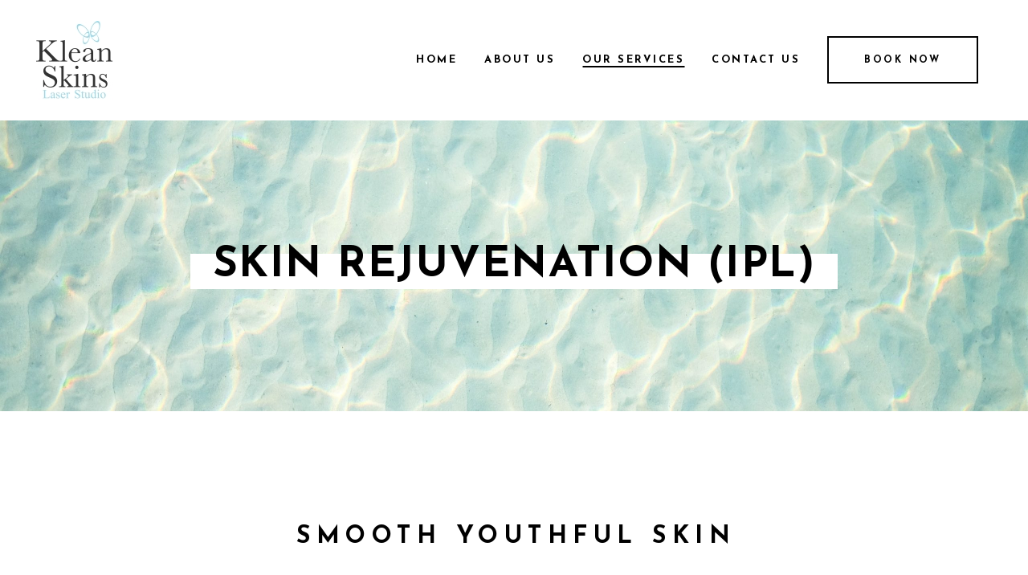

--- FILE ---
content_type: text/html; charset=UTF-8
request_url: https://kleanskins.com.au/skin-rejuvenation-ipl/
body_size: 21776
content:
	<!DOCTYPE html>
<html lang="en-US">
<head>
	<meta charset="UTF-8" />
	
				<meta name="viewport" content="width=device-width,initial-scale=1,user-scalable=no">
		
            
            
	<link rel="profile" href="http://gmpg.org/xfn/11" />
	<link rel="pingback" href="https://kleanskins.com.au/xmlrpc.php" />

	<title>Kleanskins Laser Studio | SKIN REJUVENATION (IPL)</title>
<meta name='robots' content='max-image-preview:large' />
<link rel='dns-prefetch' href='//fonts.googleapis.com' />
<link rel="alternate" type="application/rss+xml" title="Kleanskins Laser Studio &raquo; Feed" href="https://kleanskins.com.au/feed/" />
<link rel="alternate" type="application/rss+xml" title="Kleanskins Laser Studio &raquo; Comments Feed" href="https://kleanskins.com.au/comments/feed/" />
<link rel="alternate" title="oEmbed (JSON)" type="application/json+oembed" href="https://kleanskins.com.au/wp-json/oembed/1.0/embed?url=https%3A%2F%2Fkleanskins.com.au%2Fskin-rejuvenation-ipl%2F" />
<link rel="alternate" title="oEmbed (XML)" type="text/xml+oembed" href="https://kleanskins.com.au/wp-json/oembed/1.0/embed?url=https%3A%2F%2Fkleanskins.com.au%2Fskin-rejuvenation-ipl%2F&#038;format=xml" />
<style id='wp-img-auto-sizes-contain-inline-css' type='text/css'>
img:is([sizes=auto i],[sizes^="auto," i]){contain-intrinsic-size:3000px 1500px}
/*# sourceURL=wp-img-auto-sizes-contain-inline-css */
</style>
<link rel='stylesheet' id='layerslider-css' href='https://kleanskins.com.au/wp-content/plugins/LayerSlider/assets/static/layerslider/css/layerslider.css?ver=7.0.7' type='text/css' media='all' />
<style id='wp-emoji-styles-inline-css' type='text/css'>

	img.wp-smiley, img.emoji {
		display: inline !important;
		border: none !important;
		box-shadow: none !important;
		height: 1em !important;
		width: 1em !important;
		margin: 0 0.07em !important;
		vertical-align: -0.1em !important;
		background: none !important;
		padding: 0 !important;
	}
/*# sourceURL=wp-emoji-styles-inline-css */
</style>
<link rel='stylesheet' id='wp-block-library-css' href='https://kleanskins.com.au/wp-includes/css/dist/block-library/style.min.css?ver=6.9' type='text/css' media='all' />
<style id='wp-block-heading-inline-css' type='text/css'>
h1:where(.wp-block-heading).has-background,h2:where(.wp-block-heading).has-background,h3:where(.wp-block-heading).has-background,h4:where(.wp-block-heading).has-background,h5:where(.wp-block-heading).has-background,h6:where(.wp-block-heading).has-background{padding:1.25em 2.375em}h1.has-text-align-left[style*=writing-mode]:where([style*=vertical-lr]),h1.has-text-align-right[style*=writing-mode]:where([style*=vertical-rl]),h2.has-text-align-left[style*=writing-mode]:where([style*=vertical-lr]),h2.has-text-align-right[style*=writing-mode]:where([style*=vertical-rl]),h3.has-text-align-left[style*=writing-mode]:where([style*=vertical-lr]),h3.has-text-align-right[style*=writing-mode]:where([style*=vertical-rl]),h4.has-text-align-left[style*=writing-mode]:where([style*=vertical-lr]),h4.has-text-align-right[style*=writing-mode]:where([style*=vertical-rl]),h5.has-text-align-left[style*=writing-mode]:where([style*=vertical-lr]),h5.has-text-align-right[style*=writing-mode]:where([style*=vertical-rl]),h6.has-text-align-left[style*=writing-mode]:where([style*=vertical-lr]),h6.has-text-align-right[style*=writing-mode]:where([style*=vertical-rl]){rotate:180deg}
/*# sourceURL=https://kleanskins.com.au/wp-includes/blocks/heading/style.min.css */
</style>
<style id='wp-block-image-inline-css' type='text/css'>
.wp-block-image>a,.wp-block-image>figure>a{display:inline-block}.wp-block-image img{box-sizing:border-box;height:auto;max-width:100%;vertical-align:bottom}@media not (prefers-reduced-motion){.wp-block-image img.hide{visibility:hidden}.wp-block-image img.show{animation:show-content-image .4s}}.wp-block-image[style*=border-radius] img,.wp-block-image[style*=border-radius]>a{border-radius:inherit}.wp-block-image.has-custom-border img{box-sizing:border-box}.wp-block-image.aligncenter{text-align:center}.wp-block-image.alignfull>a,.wp-block-image.alignwide>a{width:100%}.wp-block-image.alignfull img,.wp-block-image.alignwide img{height:auto;width:100%}.wp-block-image .aligncenter,.wp-block-image .alignleft,.wp-block-image .alignright,.wp-block-image.aligncenter,.wp-block-image.alignleft,.wp-block-image.alignright{display:table}.wp-block-image .aligncenter>figcaption,.wp-block-image .alignleft>figcaption,.wp-block-image .alignright>figcaption,.wp-block-image.aligncenter>figcaption,.wp-block-image.alignleft>figcaption,.wp-block-image.alignright>figcaption{caption-side:bottom;display:table-caption}.wp-block-image .alignleft{float:left;margin:.5em 1em .5em 0}.wp-block-image .alignright{float:right;margin:.5em 0 .5em 1em}.wp-block-image .aligncenter{margin-left:auto;margin-right:auto}.wp-block-image :where(figcaption){margin-bottom:1em;margin-top:.5em}.wp-block-image.is-style-circle-mask img{border-radius:9999px}@supports ((-webkit-mask-image:none) or (mask-image:none)) or (-webkit-mask-image:none){.wp-block-image.is-style-circle-mask img{border-radius:0;-webkit-mask-image:url('data:image/svg+xml;utf8,<svg viewBox="0 0 100 100" xmlns="http://www.w3.org/2000/svg"><circle cx="50" cy="50" r="50"/></svg>');mask-image:url('data:image/svg+xml;utf8,<svg viewBox="0 0 100 100" xmlns="http://www.w3.org/2000/svg"><circle cx="50" cy="50" r="50"/></svg>');mask-mode:alpha;-webkit-mask-position:center;mask-position:center;-webkit-mask-repeat:no-repeat;mask-repeat:no-repeat;-webkit-mask-size:contain;mask-size:contain}}:root :where(.wp-block-image.is-style-rounded img,.wp-block-image .is-style-rounded img){border-radius:9999px}.wp-block-image figure{margin:0}.wp-lightbox-container{display:flex;flex-direction:column;position:relative}.wp-lightbox-container img{cursor:zoom-in}.wp-lightbox-container img:hover+button{opacity:1}.wp-lightbox-container button{align-items:center;backdrop-filter:blur(16px) saturate(180%);background-color:#5a5a5a40;border:none;border-radius:4px;cursor:zoom-in;display:flex;height:20px;justify-content:center;opacity:0;padding:0;position:absolute;right:16px;text-align:center;top:16px;width:20px;z-index:100}@media not (prefers-reduced-motion){.wp-lightbox-container button{transition:opacity .2s ease}}.wp-lightbox-container button:focus-visible{outline:3px auto #5a5a5a40;outline:3px auto -webkit-focus-ring-color;outline-offset:3px}.wp-lightbox-container button:hover{cursor:pointer;opacity:1}.wp-lightbox-container button:focus{opacity:1}.wp-lightbox-container button:focus,.wp-lightbox-container button:hover,.wp-lightbox-container button:not(:hover):not(:active):not(.has-background){background-color:#5a5a5a40;border:none}.wp-lightbox-overlay{box-sizing:border-box;cursor:zoom-out;height:100vh;left:0;overflow:hidden;position:fixed;top:0;visibility:hidden;width:100%;z-index:100000}.wp-lightbox-overlay .close-button{align-items:center;cursor:pointer;display:flex;justify-content:center;min-height:40px;min-width:40px;padding:0;position:absolute;right:calc(env(safe-area-inset-right) + 16px);top:calc(env(safe-area-inset-top) + 16px);z-index:5000000}.wp-lightbox-overlay .close-button:focus,.wp-lightbox-overlay .close-button:hover,.wp-lightbox-overlay .close-button:not(:hover):not(:active):not(.has-background){background:none;border:none}.wp-lightbox-overlay .lightbox-image-container{height:var(--wp--lightbox-container-height);left:50%;overflow:hidden;position:absolute;top:50%;transform:translate(-50%,-50%);transform-origin:top left;width:var(--wp--lightbox-container-width);z-index:9999999999}.wp-lightbox-overlay .wp-block-image{align-items:center;box-sizing:border-box;display:flex;height:100%;justify-content:center;margin:0;position:relative;transform-origin:0 0;width:100%;z-index:3000000}.wp-lightbox-overlay .wp-block-image img{height:var(--wp--lightbox-image-height);min-height:var(--wp--lightbox-image-height);min-width:var(--wp--lightbox-image-width);width:var(--wp--lightbox-image-width)}.wp-lightbox-overlay .wp-block-image figcaption{display:none}.wp-lightbox-overlay button{background:none;border:none}.wp-lightbox-overlay .scrim{background-color:#fff;height:100%;opacity:.9;position:absolute;width:100%;z-index:2000000}.wp-lightbox-overlay.active{visibility:visible}@media not (prefers-reduced-motion){.wp-lightbox-overlay.active{animation:turn-on-visibility .25s both}.wp-lightbox-overlay.active img{animation:turn-on-visibility .35s both}.wp-lightbox-overlay.show-closing-animation:not(.active){animation:turn-off-visibility .35s both}.wp-lightbox-overlay.show-closing-animation:not(.active) img{animation:turn-off-visibility .25s both}.wp-lightbox-overlay.zoom.active{animation:none;opacity:1;visibility:visible}.wp-lightbox-overlay.zoom.active .lightbox-image-container{animation:lightbox-zoom-in .4s}.wp-lightbox-overlay.zoom.active .lightbox-image-container img{animation:none}.wp-lightbox-overlay.zoom.active .scrim{animation:turn-on-visibility .4s forwards}.wp-lightbox-overlay.zoom.show-closing-animation:not(.active){animation:none}.wp-lightbox-overlay.zoom.show-closing-animation:not(.active) .lightbox-image-container{animation:lightbox-zoom-out .4s}.wp-lightbox-overlay.zoom.show-closing-animation:not(.active) .lightbox-image-container img{animation:none}.wp-lightbox-overlay.zoom.show-closing-animation:not(.active) .scrim{animation:turn-off-visibility .4s forwards}}@keyframes show-content-image{0%{visibility:hidden}99%{visibility:hidden}to{visibility:visible}}@keyframes turn-on-visibility{0%{opacity:0}to{opacity:1}}@keyframes turn-off-visibility{0%{opacity:1;visibility:visible}99%{opacity:0;visibility:visible}to{opacity:0;visibility:hidden}}@keyframes lightbox-zoom-in{0%{transform:translate(calc((-100vw + var(--wp--lightbox-scrollbar-width))/2 + var(--wp--lightbox-initial-left-position)),calc(-50vh + var(--wp--lightbox-initial-top-position))) scale(var(--wp--lightbox-scale))}to{transform:translate(-50%,-50%) scale(1)}}@keyframes lightbox-zoom-out{0%{transform:translate(-50%,-50%) scale(1);visibility:visible}99%{visibility:visible}to{transform:translate(calc((-100vw + var(--wp--lightbox-scrollbar-width))/2 + var(--wp--lightbox-initial-left-position)),calc(-50vh + var(--wp--lightbox-initial-top-position))) scale(var(--wp--lightbox-scale));visibility:hidden}}
/*# sourceURL=https://kleanskins.com.au/wp-includes/blocks/image/style.min.css */
</style>
<style id='wp-block-paragraph-inline-css' type='text/css'>
.is-small-text{font-size:.875em}.is-regular-text{font-size:1em}.is-large-text{font-size:2.25em}.is-larger-text{font-size:3em}.has-drop-cap:not(:focus):first-letter{float:left;font-size:8.4em;font-style:normal;font-weight:100;line-height:.68;margin:.05em .1em 0 0;text-transform:uppercase}body.rtl .has-drop-cap:not(:focus):first-letter{float:none;margin-left:.1em}p.has-drop-cap.has-background{overflow:hidden}:root :where(p.has-background){padding:1.25em 2.375em}:where(p.has-text-color:not(.has-link-color)) a{color:inherit}p.has-text-align-left[style*="writing-mode:vertical-lr"],p.has-text-align-right[style*="writing-mode:vertical-rl"]{rotate:180deg}
/*# sourceURL=https://kleanskins.com.au/wp-includes/blocks/paragraph/style.min.css */
</style>
<style id='wp-block-social-links-inline-css' type='text/css'>
.wp-block-social-links{background:none;box-sizing:border-box;margin-left:0;padding-left:0;padding-right:0;text-indent:0}.wp-block-social-links .wp-social-link a,.wp-block-social-links .wp-social-link a:hover{border-bottom:0;box-shadow:none;text-decoration:none}.wp-block-social-links .wp-social-link svg{height:1em;width:1em}.wp-block-social-links .wp-social-link span:not(.screen-reader-text){font-size:.65em;margin-left:.5em;margin-right:.5em}.wp-block-social-links.has-small-icon-size{font-size:16px}.wp-block-social-links,.wp-block-social-links.has-normal-icon-size{font-size:24px}.wp-block-social-links.has-large-icon-size{font-size:36px}.wp-block-social-links.has-huge-icon-size{font-size:48px}.wp-block-social-links.aligncenter{display:flex;justify-content:center}.wp-block-social-links.alignright{justify-content:flex-end}.wp-block-social-link{border-radius:9999px;display:block}@media not (prefers-reduced-motion){.wp-block-social-link{transition:transform .1s ease}}.wp-block-social-link{height:auto}.wp-block-social-link a{align-items:center;display:flex;line-height:0}.wp-block-social-link:hover{transform:scale(1.1)}.wp-block-social-links .wp-block-social-link.wp-social-link{display:inline-block;margin:0;padding:0}.wp-block-social-links .wp-block-social-link.wp-social-link .wp-block-social-link-anchor,.wp-block-social-links .wp-block-social-link.wp-social-link .wp-block-social-link-anchor svg,.wp-block-social-links .wp-block-social-link.wp-social-link .wp-block-social-link-anchor:active,.wp-block-social-links .wp-block-social-link.wp-social-link .wp-block-social-link-anchor:hover,.wp-block-social-links .wp-block-social-link.wp-social-link .wp-block-social-link-anchor:visited{color:currentColor;fill:currentColor}:where(.wp-block-social-links:not(.is-style-logos-only)) .wp-social-link{background-color:#f0f0f0;color:#444}:where(.wp-block-social-links:not(.is-style-logos-only)) .wp-social-link-amazon{background-color:#f90;color:#fff}:where(.wp-block-social-links:not(.is-style-logos-only)) .wp-social-link-bandcamp{background-color:#1ea0c3;color:#fff}:where(.wp-block-social-links:not(.is-style-logos-only)) .wp-social-link-behance{background-color:#0757fe;color:#fff}:where(.wp-block-social-links:not(.is-style-logos-only)) .wp-social-link-bluesky{background-color:#0a7aff;color:#fff}:where(.wp-block-social-links:not(.is-style-logos-only)) .wp-social-link-codepen{background-color:#1e1f26;color:#fff}:where(.wp-block-social-links:not(.is-style-logos-only)) .wp-social-link-deviantart{background-color:#02e49b;color:#fff}:where(.wp-block-social-links:not(.is-style-logos-only)) .wp-social-link-discord{background-color:#5865f2;color:#fff}:where(.wp-block-social-links:not(.is-style-logos-only)) .wp-social-link-dribbble{background-color:#e94c89;color:#fff}:where(.wp-block-social-links:not(.is-style-logos-only)) .wp-social-link-dropbox{background-color:#4280ff;color:#fff}:where(.wp-block-social-links:not(.is-style-logos-only)) .wp-social-link-etsy{background-color:#f45800;color:#fff}:where(.wp-block-social-links:not(.is-style-logos-only)) .wp-social-link-facebook{background-color:#0866ff;color:#fff}:where(.wp-block-social-links:not(.is-style-logos-only)) .wp-social-link-fivehundredpx{background-color:#000;color:#fff}:where(.wp-block-social-links:not(.is-style-logos-only)) .wp-social-link-flickr{background-color:#0461dd;color:#fff}:where(.wp-block-social-links:not(.is-style-logos-only)) .wp-social-link-foursquare{background-color:#e65678;color:#fff}:where(.wp-block-social-links:not(.is-style-logos-only)) .wp-social-link-github{background-color:#24292d;color:#fff}:where(.wp-block-social-links:not(.is-style-logos-only)) .wp-social-link-goodreads{background-color:#eceadd;color:#382110}:where(.wp-block-social-links:not(.is-style-logos-only)) .wp-social-link-google{background-color:#ea4434;color:#fff}:where(.wp-block-social-links:not(.is-style-logos-only)) .wp-social-link-gravatar{background-color:#1d4fc4;color:#fff}:where(.wp-block-social-links:not(.is-style-logos-only)) .wp-social-link-instagram{background-color:#f00075;color:#fff}:where(.wp-block-social-links:not(.is-style-logos-only)) .wp-social-link-lastfm{background-color:#e21b24;color:#fff}:where(.wp-block-social-links:not(.is-style-logos-only)) .wp-social-link-linkedin{background-color:#0d66c2;color:#fff}:where(.wp-block-social-links:not(.is-style-logos-only)) .wp-social-link-mastodon{background-color:#3288d4;color:#fff}:where(.wp-block-social-links:not(.is-style-logos-only)) .wp-social-link-medium{background-color:#000;color:#fff}:where(.wp-block-social-links:not(.is-style-logos-only)) .wp-social-link-meetup{background-color:#f6405f;color:#fff}:where(.wp-block-social-links:not(.is-style-logos-only)) .wp-social-link-patreon{background-color:#000;color:#fff}:where(.wp-block-social-links:not(.is-style-logos-only)) .wp-social-link-pinterest{background-color:#e60122;color:#fff}:where(.wp-block-social-links:not(.is-style-logos-only)) .wp-social-link-pocket{background-color:#ef4155;color:#fff}:where(.wp-block-social-links:not(.is-style-logos-only)) .wp-social-link-reddit{background-color:#ff4500;color:#fff}:where(.wp-block-social-links:not(.is-style-logos-only)) .wp-social-link-skype{background-color:#0478d7;color:#fff}:where(.wp-block-social-links:not(.is-style-logos-only)) .wp-social-link-snapchat{background-color:#fefc00;color:#fff;stroke:#000}:where(.wp-block-social-links:not(.is-style-logos-only)) .wp-social-link-soundcloud{background-color:#ff5600;color:#fff}:where(.wp-block-social-links:not(.is-style-logos-only)) .wp-social-link-spotify{background-color:#1bd760;color:#fff}:where(.wp-block-social-links:not(.is-style-logos-only)) .wp-social-link-telegram{background-color:#2aabee;color:#fff}:where(.wp-block-social-links:not(.is-style-logos-only)) .wp-social-link-threads{background-color:#000;color:#fff}:where(.wp-block-social-links:not(.is-style-logos-only)) .wp-social-link-tiktok{background-color:#000;color:#fff}:where(.wp-block-social-links:not(.is-style-logos-only)) .wp-social-link-tumblr{background-color:#011835;color:#fff}:where(.wp-block-social-links:not(.is-style-logos-only)) .wp-social-link-twitch{background-color:#6440a4;color:#fff}:where(.wp-block-social-links:not(.is-style-logos-only)) .wp-social-link-twitter{background-color:#1da1f2;color:#fff}:where(.wp-block-social-links:not(.is-style-logos-only)) .wp-social-link-vimeo{background-color:#1eb7ea;color:#fff}:where(.wp-block-social-links:not(.is-style-logos-only)) .wp-social-link-vk{background-color:#4680c2;color:#fff}:where(.wp-block-social-links:not(.is-style-logos-only)) .wp-social-link-wordpress{background-color:#3499cd;color:#fff}:where(.wp-block-social-links:not(.is-style-logos-only)) .wp-social-link-whatsapp{background-color:#25d366;color:#fff}:where(.wp-block-social-links:not(.is-style-logos-only)) .wp-social-link-x{background-color:#000;color:#fff}:where(.wp-block-social-links:not(.is-style-logos-only)) .wp-social-link-yelp{background-color:#d32422;color:#fff}:where(.wp-block-social-links:not(.is-style-logos-only)) .wp-social-link-youtube{background-color:red;color:#fff}:where(.wp-block-social-links.is-style-logos-only) .wp-social-link{background:none}:where(.wp-block-social-links.is-style-logos-only) .wp-social-link svg{height:1.25em;width:1.25em}:where(.wp-block-social-links.is-style-logos-only) .wp-social-link-amazon{color:#f90}:where(.wp-block-social-links.is-style-logos-only) .wp-social-link-bandcamp{color:#1ea0c3}:where(.wp-block-social-links.is-style-logos-only) .wp-social-link-behance{color:#0757fe}:where(.wp-block-social-links.is-style-logos-only) .wp-social-link-bluesky{color:#0a7aff}:where(.wp-block-social-links.is-style-logos-only) .wp-social-link-codepen{color:#1e1f26}:where(.wp-block-social-links.is-style-logos-only) .wp-social-link-deviantart{color:#02e49b}:where(.wp-block-social-links.is-style-logos-only) .wp-social-link-discord{color:#5865f2}:where(.wp-block-social-links.is-style-logos-only) .wp-social-link-dribbble{color:#e94c89}:where(.wp-block-social-links.is-style-logos-only) .wp-social-link-dropbox{color:#4280ff}:where(.wp-block-social-links.is-style-logos-only) .wp-social-link-etsy{color:#f45800}:where(.wp-block-social-links.is-style-logos-only) .wp-social-link-facebook{color:#0866ff}:where(.wp-block-social-links.is-style-logos-only) .wp-social-link-fivehundredpx{color:#000}:where(.wp-block-social-links.is-style-logos-only) .wp-social-link-flickr{color:#0461dd}:where(.wp-block-social-links.is-style-logos-only) .wp-social-link-foursquare{color:#e65678}:where(.wp-block-social-links.is-style-logos-only) .wp-social-link-github{color:#24292d}:where(.wp-block-social-links.is-style-logos-only) .wp-social-link-goodreads{color:#382110}:where(.wp-block-social-links.is-style-logos-only) .wp-social-link-google{color:#ea4434}:where(.wp-block-social-links.is-style-logos-only) .wp-social-link-gravatar{color:#1d4fc4}:where(.wp-block-social-links.is-style-logos-only) .wp-social-link-instagram{color:#f00075}:where(.wp-block-social-links.is-style-logos-only) .wp-social-link-lastfm{color:#e21b24}:where(.wp-block-social-links.is-style-logos-only) .wp-social-link-linkedin{color:#0d66c2}:where(.wp-block-social-links.is-style-logos-only) .wp-social-link-mastodon{color:#3288d4}:where(.wp-block-social-links.is-style-logos-only) .wp-social-link-medium{color:#000}:where(.wp-block-social-links.is-style-logos-only) .wp-social-link-meetup{color:#f6405f}:where(.wp-block-social-links.is-style-logos-only) .wp-social-link-patreon{color:#000}:where(.wp-block-social-links.is-style-logos-only) .wp-social-link-pinterest{color:#e60122}:where(.wp-block-social-links.is-style-logos-only) .wp-social-link-pocket{color:#ef4155}:where(.wp-block-social-links.is-style-logos-only) .wp-social-link-reddit{color:#ff4500}:where(.wp-block-social-links.is-style-logos-only) .wp-social-link-skype{color:#0478d7}:where(.wp-block-social-links.is-style-logos-only) .wp-social-link-snapchat{color:#fff;stroke:#000}:where(.wp-block-social-links.is-style-logos-only) .wp-social-link-soundcloud{color:#ff5600}:where(.wp-block-social-links.is-style-logos-only) .wp-social-link-spotify{color:#1bd760}:where(.wp-block-social-links.is-style-logos-only) .wp-social-link-telegram{color:#2aabee}:where(.wp-block-social-links.is-style-logos-only) .wp-social-link-threads{color:#000}:where(.wp-block-social-links.is-style-logos-only) .wp-social-link-tiktok{color:#000}:where(.wp-block-social-links.is-style-logos-only) .wp-social-link-tumblr{color:#011835}:where(.wp-block-social-links.is-style-logos-only) .wp-social-link-twitch{color:#6440a4}:where(.wp-block-social-links.is-style-logos-only) .wp-social-link-twitter{color:#1da1f2}:where(.wp-block-social-links.is-style-logos-only) .wp-social-link-vimeo{color:#1eb7ea}:where(.wp-block-social-links.is-style-logos-only) .wp-social-link-vk{color:#4680c2}:where(.wp-block-social-links.is-style-logos-only) .wp-social-link-whatsapp{color:#25d366}:where(.wp-block-social-links.is-style-logos-only) .wp-social-link-wordpress{color:#3499cd}:where(.wp-block-social-links.is-style-logos-only) .wp-social-link-x{color:#000}:where(.wp-block-social-links.is-style-logos-only) .wp-social-link-yelp{color:#d32422}:where(.wp-block-social-links.is-style-logos-only) .wp-social-link-youtube{color:red}.wp-block-social-links.is-style-pill-shape .wp-social-link{width:auto}:root :where(.wp-block-social-links .wp-social-link a){padding:.25em}:root :where(.wp-block-social-links.is-style-logos-only .wp-social-link a){padding:0}:root :where(.wp-block-social-links.is-style-pill-shape .wp-social-link a){padding-left:.6666666667em;padding-right:.6666666667em}.wp-block-social-links:not(.has-icon-color):not(.has-icon-background-color) .wp-social-link-snapchat .wp-block-social-link-label{color:#000}
/*# sourceURL=https://kleanskins.com.au/wp-includes/blocks/social-links/style.min.css */
</style>
<style id='wp-block-spacer-inline-css' type='text/css'>
.wp-block-spacer{clear:both}
/*# sourceURL=https://kleanskins.com.au/wp-includes/blocks/spacer/style.min.css */
</style>
<style id='global-styles-inline-css' type='text/css'>
:root{--wp--preset--aspect-ratio--square: 1;--wp--preset--aspect-ratio--4-3: 4/3;--wp--preset--aspect-ratio--3-4: 3/4;--wp--preset--aspect-ratio--3-2: 3/2;--wp--preset--aspect-ratio--2-3: 2/3;--wp--preset--aspect-ratio--16-9: 16/9;--wp--preset--aspect-ratio--9-16: 9/16;--wp--preset--color--black: #000000;--wp--preset--color--cyan-bluish-gray: #abb8c3;--wp--preset--color--white: #ffffff;--wp--preset--color--pale-pink: #f78da7;--wp--preset--color--vivid-red: #cf2e2e;--wp--preset--color--luminous-vivid-orange: #ff6900;--wp--preset--color--luminous-vivid-amber: #fcb900;--wp--preset--color--light-green-cyan: #7bdcb5;--wp--preset--color--vivid-green-cyan: #00d084;--wp--preset--color--pale-cyan-blue: #8ed1fc;--wp--preset--color--vivid-cyan-blue: #0693e3;--wp--preset--color--vivid-purple: #9b51e0;--wp--preset--gradient--vivid-cyan-blue-to-vivid-purple: linear-gradient(135deg,rgb(6,147,227) 0%,rgb(155,81,224) 100%);--wp--preset--gradient--light-green-cyan-to-vivid-green-cyan: linear-gradient(135deg,rgb(122,220,180) 0%,rgb(0,208,130) 100%);--wp--preset--gradient--luminous-vivid-amber-to-luminous-vivid-orange: linear-gradient(135deg,rgb(252,185,0) 0%,rgb(255,105,0) 100%);--wp--preset--gradient--luminous-vivid-orange-to-vivid-red: linear-gradient(135deg,rgb(255,105,0) 0%,rgb(207,46,46) 100%);--wp--preset--gradient--very-light-gray-to-cyan-bluish-gray: linear-gradient(135deg,rgb(238,238,238) 0%,rgb(169,184,195) 100%);--wp--preset--gradient--cool-to-warm-spectrum: linear-gradient(135deg,rgb(74,234,220) 0%,rgb(151,120,209) 20%,rgb(207,42,186) 40%,rgb(238,44,130) 60%,rgb(251,105,98) 80%,rgb(254,248,76) 100%);--wp--preset--gradient--blush-light-purple: linear-gradient(135deg,rgb(255,206,236) 0%,rgb(152,150,240) 100%);--wp--preset--gradient--blush-bordeaux: linear-gradient(135deg,rgb(254,205,165) 0%,rgb(254,45,45) 50%,rgb(107,0,62) 100%);--wp--preset--gradient--luminous-dusk: linear-gradient(135deg,rgb(255,203,112) 0%,rgb(199,81,192) 50%,rgb(65,88,208) 100%);--wp--preset--gradient--pale-ocean: linear-gradient(135deg,rgb(255,245,203) 0%,rgb(182,227,212) 50%,rgb(51,167,181) 100%);--wp--preset--gradient--electric-grass: linear-gradient(135deg,rgb(202,248,128) 0%,rgb(113,206,126) 100%);--wp--preset--gradient--midnight: linear-gradient(135deg,rgb(2,3,129) 0%,rgb(40,116,252) 100%);--wp--preset--font-size--small: 13px;--wp--preset--font-size--medium: 20px;--wp--preset--font-size--large: 36px;--wp--preset--font-size--x-large: 42px;--wp--preset--spacing--20: 0.44rem;--wp--preset--spacing--30: 0.67rem;--wp--preset--spacing--40: 1rem;--wp--preset--spacing--50: 1.5rem;--wp--preset--spacing--60: 2.25rem;--wp--preset--spacing--70: 3.38rem;--wp--preset--spacing--80: 5.06rem;--wp--preset--shadow--natural: 6px 6px 9px rgba(0, 0, 0, 0.2);--wp--preset--shadow--deep: 12px 12px 50px rgba(0, 0, 0, 0.4);--wp--preset--shadow--sharp: 6px 6px 0px rgba(0, 0, 0, 0.2);--wp--preset--shadow--outlined: 6px 6px 0px -3px rgb(255, 255, 255), 6px 6px rgb(0, 0, 0);--wp--preset--shadow--crisp: 6px 6px 0px rgb(0, 0, 0);}:where(.is-layout-flex){gap: 0.5em;}:where(.is-layout-grid){gap: 0.5em;}body .is-layout-flex{display: flex;}.is-layout-flex{flex-wrap: wrap;align-items: center;}.is-layout-flex > :is(*, div){margin: 0;}body .is-layout-grid{display: grid;}.is-layout-grid > :is(*, div){margin: 0;}:where(.wp-block-columns.is-layout-flex){gap: 2em;}:where(.wp-block-columns.is-layout-grid){gap: 2em;}:where(.wp-block-post-template.is-layout-flex){gap: 1.25em;}:where(.wp-block-post-template.is-layout-grid){gap: 1.25em;}.has-black-color{color: var(--wp--preset--color--black) !important;}.has-cyan-bluish-gray-color{color: var(--wp--preset--color--cyan-bluish-gray) !important;}.has-white-color{color: var(--wp--preset--color--white) !important;}.has-pale-pink-color{color: var(--wp--preset--color--pale-pink) !important;}.has-vivid-red-color{color: var(--wp--preset--color--vivid-red) !important;}.has-luminous-vivid-orange-color{color: var(--wp--preset--color--luminous-vivid-orange) !important;}.has-luminous-vivid-amber-color{color: var(--wp--preset--color--luminous-vivid-amber) !important;}.has-light-green-cyan-color{color: var(--wp--preset--color--light-green-cyan) !important;}.has-vivid-green-cyan-color{color: var(--wp--preset--color--vivid-green-cyan) !important;}.has-pale-cyan-blue-color{color: var(--wp--preset--color--pale-cyan-blue) !important;}.has-vivid-cyan-blue-color{color: var(--wp--preset--color--vivid-cyan-blue) !important;}.has-vivid-purple-color{color: var(--wp--preset--color--vivid-purple) !important;}.has-black-background-color{background-color: var(--wp--preset--color--black) !important;}.has-cyan-bluish-gray-background-color{background-color: var(--wp--preset--color--cyan-bluish-gray) !important;}.has-white-background-color{background-color: var(--wp--preset--color--white) !important;}.has-pale-pink-background-color{background-color: var(--wp--preset--color--pale-pink) !important;}.has-vivid-red-background-color{background-color: var(--wp--preset--color--vivid-red) !important;}.has-luminous-vivid-orange-background-color{background-color: var(--wp--preset--color--luminous-vivid-orange) !important;}.has-luminous-vivid-amber-background-color{background-color: var(--wp--preset--color--luminous-vivid-amber) !important;}.has-light-green-cyan-background-color{background-color: var(--wp--preset--color--light-green-cyan) !important;}.has-vivid-green-cyan-background-color{background-color: var(--wp--preset--color--vivid-green-cyan) !important;}.has-pale-cyan-blue-background-color{background-color: var(--wp--preset--color--pale-cyan-blue) !important;}.has-vivid-cyan-blue-background-color{background-color: var(--wp--preset--color--vivid-cyan-blue) !important;}.has-vivid-purple-background-color{background-color: var(--wp--preset--color--vivid-purple) !important;}.has-black-border-color{border-color: var(--wp--preset--color--black) !important;}.has-cyan-bluish-gray-border-color{border-color: var(--wp--preset--color--cyan-bluish-gray) !important;}.has-white-border-color{border-color: var(--wp--preset--color--white) !important;}.has-pale-pink-border-color{border-color: var(--wp--preset--color--pale-pink) !important;}.has-vivid-red-border-color{border-color: var(--wp--preset--color--vivid-red) !important;}.has-luminous-vivid-orange-border-color{border-color: var(--wp--preset--color--luminous-vivid-orange) !important;}.has-luminous-vivid-amber-border-color{border-color: var(--wp--preset--color--luminous-vivid-amber) !important;}.has-light-green-cyan-border-color{border-color: var(--wp--preset--color--light-green-cyan) !important;}.has-vivid-green-cyan-border-color{border-color: var(--wp--preset--color--vivid-green-cyan) !important;}.has-pale-cyan-blue-border-color{border-color: var(--wp--preset--color--pale-cyan-blue) !important;}.has-vivid-cyan-blue-border-color{border-color: var(--wp--preset--color--vivid-cyan-blue) !important;}.has-vivid-purple-border-color{border-color: var(--wp--preset--color--vivid-purple) !important;}.has-vivid-cyan-blue-to-vivid-purple-gradient-background{background: var(--wp--preset--gradient--vivid-cyan-blue-to-vivid-purple) !important;}.has-light-green-cyan-to-vivid-green-cyan-gradient-background{background: var(--wp--preset--gradient--light-green-cyan-to-vivid-green-cyan) !important;}.has-luminous-vivid-amber-to-luminous-vivid-orange-gradient-background{background: var(--wp--preset--gradient--luminous-vivid-amber-to-luminous-vivid-orange) !important;}.has-luminous-vivid-orange-to-vivid-red-gradient-background{background: var(--wp--preset--gradient--luminous-vivid-orange-to-vivid-red) !important;}.has-very-light-gray-to-cyan-bluish-gray-gradient-background{background: var(--wp--preset--gradient--very-light-gray-to-cyan-bluish-gray) !important;}.has-cool-to-warm-spectrum-gradient-background{background: var(--wp--preset--gradient--cool-to-warm-spectrum) !important;}.has-blush-light-purple-gradient-background{background: var(--wp--preset--gradient--blush-light-purple) !important;}.has-blush-bordeaux-gradient-background{background: var(--wp--preset--gradient--blush-bordeaux) !important;}.has-luminous-dusk-gradient-background{background: var(--wp--preset--gradient--luminous-dusk) !important;}.has-pale-ocean-gradient-background{background: var(--wp--preset--gradient--pale-ocean) !important;}.has-electric-grass-gradient-background{background: var(--wp--preset--gradient--electric-grass) !important;}.has-midnight-gradient-background{background: var(--wp--preset--gradient--midnight) !important;}.has-small-font-size{font-size: var(--wp--preset--font-size--small) !important;}.has-medium-font-size{font-size: var(--wp--preset--font-size--medium) !important;}.has-large-font-size{font-size: var(--wp--preset--font-size--large) !important;}.has-x-large-font-size{font-size: var(--wp--preset--font-size--x-large) !important;}
/*# sourceURL=global-styles-inline-css */
</style>

<style id='classic-theme-styles-inline-css' type='text/css'>
/*! This file is auto-generated */
.wp-block-button__link{color:#fff;background-color:#32373c;border-radius:9999px;box-shadow:none;text-decoration:none;padding:calc(.667em + 2px) calc(1.333em + 2px);font-size:1.125em}.wp-block-file__button{background:#32373c;color:#fff;text-decoration:none}
/*# sourceURL=/wp-includes/css/classic-themes.min.css */
</style>
<link rel='stylesheet' id='contact-form-7-css' href='https://kleanskins.com.au/wp-content/plugins/contact-form-7/includes/css/styles.css?ver=6.0.6' type='text/css' media='all' />
<link rel='stylesheet' id='swiper-css' href='https://kleanskins.com.au/wp-content/plugins/qi-addons-for-elementor/assets/plugins/swiper/swiper.min.css?ver=6.9' type='text/css' media='all' />
<link rel='stylesheet' id='qi-addons-for-elementor-grid-style-css' href='https://kleanskins.com.au/wp-content/plugins/qi-addons-for-elementor/assets/css/grid.min.css?ver=6.9' type='text/css' media='all' />
<link rel='stylesheet' id='qi-addons-for-elementor-helper-parts-style-css' href='https://kleanskins.com.au/wp-content/plugins/qi-addons-for-elementor/assets/css/helper-parts.min.css?ver=6.9' type='text/css' media='all' />
<link rel='stylesheet' id='qi-addons-for-elementor-style-css' href='https://kleanskins.com.au/wp-content/plugins/qi-addons-for-elementor/assets/css/main.min.css?ver=6.9' type='text/css' media='all' />
<link rel='stylesheet' id='mediaelement-css' href='https://kleanskins.com.au/wp-includes/js/mediaelement/mediaelementplayer-legacy.min.css?ver=4.2.17' type='text/css' media='all' />
<link rel='stylesheet' id='wp-mediaelement-css' href='https://kleanskins.com.au/wp-includes/js/mediaelement/wp-mediaelement.min.css?ver=6.9' type='text/css' media='all' />
<link rel='stylesheet' id='bridge-default-style-css' href='https://kleanskins.com.au/wp-content/themes/bridge/style.css?ver=6.9' type='text/css' media='all' />
<link rel='stylesheet' id='bridge-qode-font_awesome-css' href='https://kleanskins.com.au/wp-content/themes/bridge/css/font-awesome/css/font-awesome.min.css?ver=6.9' type='text/css' media='all' />
<link rel='stylesheet' id='bridge-qode-font_elegant-css' href='https://kleanskins.com.au/wp-content/themes/bridge/css/elegant-icons/style.min.css?ver=6.9' type='text/css' media='all' />
<link rel='stylesheet' id='bridge-qode-linea_icons-css' href='https://kleanskins.com.au/wp-content/themes/bridge/css/linea-icons/style.css?ver=6.9' type='text/css' media='all' />
<link rel='stylesheet' id='bridge-qode-dripicons-css' href='https://kleanskins.com.au/wp-content/themes/bridge/css/dripicons/dripicons.css?ver=6.9' type='text/css' media='all' />
<link rel='stylesheet' id='bridge-qode-kiko-css' href='https://kleanskins.com.au/wp-content/themes/bridge/css/kiko/kiko-all.css?ver=6.9' type='text/css' media='all' />
<link rel='stylesheet' id='bridge-qode-font_awesome_5-css' href='https://kleanskins.com.au/wp-content/themes/bridge/css/font-awesome-5/css/font-awesome-5.min.css?ver=6.9' type='text/css' media='all' />
<link rel='stylesheet' id='bridge-stylesheet-css' href='https://kleanskins.com.au/wp-content/themes/bridge/css/stylesheet.min.css?ver=6.9' type='text/css' media='all' />
<style id='bridge-stylesheet-inline-css' type='text/css'>
   .page-id-1604.disabled_footer_top .footer_top_holder, .page-id-1604.disabled_footer_bottom .footer_bottom_holder { display: none;}


/*# sourceURL=bridge-stylesheet-inline-css */
</style>
<link rel='stylesheet' id='bridge-print-css' href='https://kleanskins.com.au/wp-content/themes/bridge/css/print.css?ver=6.9' type='text/css' media='all' />
<link rel='stylesheet' id='bridge-style-dynamic-css' href='https://kleanskins.com.au/wp-content/themes/bridge/css/style_dynamic.css?ver=1646706734' type='text/css' media='all' />
<link rel='stylesheet' id='bridge-responsive-css' href='https://kleanskins.com.au/wp-content/themes/bridge/css/responsive.min.css?ver=6.9' type='text/css' media='all' />
<link rel='stylesheet' id='bridge-style-dynamic-responsive-css' href='https://kleanskins.com.au/wp-content/themes/bridge/css/style_dynamic_responsive.css?ver=1646706734' type='text/css' media='all' />
<style id='bridge-style-dynamic-responsive-inline-css' type='text/css'>
nav.main_menu ul li a span.underline_dash, nav.vertical_menu ul li a span.underline_dash{
    bottom: -3px;
}

@media only screen and (min-width: 1001px){
    header.centered_logo .logo_wrapper{
        height: 128px !important;
        display: flex;
        align-items: center;
        justify-content: center;
    }

    header.stick_with_left_right_menu .header_inner_left{
        margin: 0;
    }
}

.qode-custom-image-hover img {
    width: 100%;
    z-index: 1;
    position: relative;
}

.qode-custom-image-hover .elementor-widget-container {
    position: relative;
}

.qode-custom-image-hover .elementor-widget-container:before{
    content: '';
    position: absolute;
    left: 0;
    bottom: 0;
    width: 100%;
    height: 100%;
    border: 2px solid #000;
    box-sizing: border-box;
    z-index: 0;
    transition: all 0.3s ease;
}

.qode-custom-image-hover .elementor-widget-container:hover:before{
    transform: translate3d(-15px, -15px, 0);
}

.qode-btn.qode-btn-simple{
    position: relative;
}

.qode-btn.qode-btn-simple:before{
    content: '';
    position: absolute;
    left: 0;
    bottom: -1px;
    width: calc(100% - 4px);
    height: 2px;
    background-color: currentColor;
    transform: scaleX(0);
    transform-origin: 0 0;
    transition: all 0.3s ease;
}

.qode-btn.qode-btn-simple:hover:before{
    transform: scaleX(1);
}

.projects_masonry_holder .text_holder{
    background-color: transparent;
    border: 2px solid #000;
    text-align: left;
}

.projects_masonry_holder .text_holder .text_inner{
    text-align: left;
    padding-left: 6px;
}

.projects_masonry_holder .portfolio_title a{
    color: #000;
    background-color: #fff;
    padding: 9px 16px 4px 10px;
}

.projects_masonry_holder .portfolio_title{
    margin: 0;
}

.portfolio_main_holder .project_category, .projects_masonry_holder article .project_category{
    color: #4c4c4c;
    font-size: 18px;
    font-weight: 400;
    display: inline-block;
    background-color: #fff;
    padding: 1px 24px 1px 10px;
    margin: 0;
}

.qode-advanced-pricing-list .qode-apl-item{
    margin: 0 0 43px;
}

.title h1 span {
    position: relative;
}

.title h1 span:before {
    content: '';
    position: absolute;
    left: -28px;
    right: -28px;
    height: 83%;
    bottom: -3px;
    background-color: #fff;
    z-index: -1;
}

.qode-cf-newsletter-outer {
    display: flex;
    align-items: flex-start
}

.qode-cf-newsletter-outer .qode-cf-newsletter-mail{
    flex-grow: 100;
    margin-right: 21px;
}

.qode-cf-newsletter-outer input.wpcf7-form-control.wpcf7-text{
    margin: 0;
    padding: 10px 15px 11px 15px;
}

@media only screen and (min-width: 1441px) {
    .footer_top p{
        max-width: 70%;
        margin: 0 auto;
    }
}

.testimonial_text_holder{
    max-width: 50%;
    margin: 0 auto;
}

.testimonial_image_holder{
    margin: 0 0 26px;
}

.testimonials .testimonial_text_inner p.testimonial_author{
    margin-top: 47px;
}

.testimonials_holder .flex-direction-nav{
    position: absolute;
    left: 0;
    top: 50%;
    transform: translateY(-50%);
    width: 100%;
    z-index: 9999;
}

.testimonials_holder .flex-direction-nav li.flex-nav-prev{
    position: absolute;
    left: 13.8%;
    top: 50%;
    transform: translateY(-50%);
    margin: 0;
    z-index: 9999;
}

.testimonials_holder .flex-direction-nav li.flex-nav-next{
    position: absolute;
    right: 13.8%;
    top: 50%;
    transform: translateY(-50%);
    margin: 0;
}

.testimonials_holder .flex-direction-nav a{
    width: 50px;
    height: 50px;
    line-height: 50px;
    text-align: center;
}

.testimonials_holder .flex-direction-nav a:before{
    width: 46px;
    height: 46px;
    line-height: 48px;
    text-align: center;
    font-size: 18px;
}

.testimonials_holder .flex-direction-nav li.flex-nav-prev a:before{
    content: "\f060";    
}

.testimonials_holder .flex-direction-nav li.flex-nav-next a:before{
    content: "\f061";    
}

.cf7_custom_style_2 input.wpcf7-form-control.wpcf7-submit, .cf7_custom_style_2 input.wpcf7-form-control.wpcf7-submit:not([disabled]){
    margin-top: 53px;
}

.wpcf7 .ajax-loader {
    display: none;
}

.qode-instagram-feed{
    margin: 0;
}

.qode-instagram-feed li{
    padding: 0 !important;
    margin: 0 !important;
}

@media only screen and (min-width: 1201px) and (max-width: 1440px){
    .qode-pl-holder.qode-standard-layout.qode-six-columns .qode-pli{
        width: 16.66667%;
        clear: none !important;
    }
}

@media only screen and (min-width: 1025px) and (max-width: 1200px){
    .qode-pl-holder.qode-standard-layout.qode-six-columns .qode-pli{
        width: 33.3333%;
        clear: none !important;
    }
}

.qode-pl-holder .qode-pli .qode-pli-title{
    line-height: 1;
}

.qode-pl-holder .qode-pli-text-wrapper{
    margin-top: 0;
}

.qode-pl-holder .qode-pli .qode-pli-title a {
    font-family: 'Josefin Sans';
    font-weight: 700;
    text-transform: uppercase;
    color: #000;
    font-size: 14px;
    letter-spacing: 2.5px;
    line-height: 1.5em;
}

.qode-pl-holder .qode-pli .qode-pli-price{
    font-size: 23px;
    font-weight: 300;
    color: #4d4d4d;
}

@media only screen and (max-width: 480px){
    .qode-cf-newsletter-outer{
        display: block;
        text-align: center;
    }

    .qode-cf-newsletter-outer .qode-cf-newsletter-mail{
        margin: 0 0 20px;
    }
}

@media only screen and (max-width: 1024px){
    .qode-instagram-feed.qode-col-8 li{
        width: 25%;
    }
}

@media only screen and (max-width: 768px){
    .qode-instagram-feed.qode-col-8 li{
        width: 50%;
    }
}

@media only screen and (max-width: 480px){
    .qode-instagram-feed.qode-col-8 li{
        width: 100%;
    }
}

@media only screen and (max-width: 480px){
    .testimonials_holder .flex-direction-nav li.flex-nav-prev{
        left: 25px;
    }

    .testimonials_holder .flex-direction-nav li.flex-nav-next{
        right: 25px;
    }
}

.qode-underlined-title .elementor-heading-title {

    display: inline;

    background: linear-gradient(to right, #fdeaee, #fdeaee);

    background-size: 100% 0.75em, 0 0.75em;

    background-position: 100% 100%, 0 100%;

    background-repeat: no-repeat;

    padding: 0 13px;

}

.qode-underlined-title-white .elementor-heading-title {

    display: inline;

    background: linear-gradient(to right, #ffffff, #ffffff);

    background-size: 100% 0.75em, 0 0.75em;

    background-position: 100% 100%, 0 100%;

    background-repeat: no-repeat;

    padding: 0 13px;

}

.qode-underlined-title-blue .elementor-heading-title {

    display: inline;

    background: linear-gradient(to right, #e3f3f8, #e3f3f8);

    background-size: 100% 0.75em, 0 0.75em;

    background-position: 100% 100%, 0 100%;

    background-repeat: no-repeat;

    padding: 0 13px;

}

.qode-underlined-title-grey .elementor-heading-title {

    display: inline;

    background: linear-gradient(to right, #f2f2f2, #f2f2f2);

    background-size: 100% 0.75em, 0 0.75em;

    background-position: 100% 100%, 0 100%;

    background-repeat: no-repeat;

    padding: 0 13px;

}

.qode-underlined-title-gold .elementor-heading-title {

    display: inline;

    background: linear-gradient(to right, #f7f0dc, #f7f0dc);

    background-size: 100% 0.75em, 0 0.75em;

    background-position: 100% 100%, 0 100%;

    background-repeat: no-repeat;

    padding: 0 13px;

}

#back_to_top span i, #back_to_top span span{

    font-size: 18px;

}

.wpcf7 form .wpcf7-response-output, div.wpcf7-response-output{

    font-family: 'Cormorant Garamond', sans-serif;

    font-size: 20px;

    line-height: 27px;

    font-style: normal;

    font-weight: 400;

    text-transform: none;

}

.wpcf7 form.sent .wpcf7-response-output, div.wpcf7-response-output.wpcf7-mail-sent-ok{

    background-color: #4c4c4c;

}

.wpcf7 form.invalid .wpcf7-response-output, .wpcf7 form.unaccepted .wpcf7-response-output, div.wpcf7-response-output.wpcf7-validation-errors{

    background-color: #4c4c4c;

}

.qbutton, .qbutton.medium, #submit_comment, .load_more a, .blog_load_more_button a, .post-password-form input[type='submit'], input.wpcf7-form-control.wpcf7-submit, input.wpcf7-form-control.wpcf7-submit:not([disabled]), .woocommerce table.cart td.actions input[type="submit"], .woocommerce input#place_order, .woocommerce-page input[type="submit"], .woocommerce .button, .qbutton, .qbutton.medium, #submit_comment, .load_more a, .blog_load_more_button a, .post-password-form input[type='submit'], input.wpcf7-form-control.wpcf7-submit, input.wpcf7-form-control.wpcf7-submit:not([disabled]), .woocommerce table.cart td.actions input[type="submit"], .woocommerce input#place_order, .woocommerce-page input[type="submit"], .woocommerce .button{

    padding-top: 2px !important;

}

.woocommerce div.product div.product_meta>span, .woocommerce table.shop_attributes th{

    font-family: 'Josefin Sans';

    font-weight: 700;

    text-transform: uppercase;

    color: #000;

    font-size: 14px;

    letter-spacing: 2.5px;

    line-height: 1.5em;

}

 

.woocommerce div.product div.product_meta>span span, .woocommerce div.product div.product_meta>span a, .woocommerce table tr td{

    font-size: 18px;

    font-weight: 300;

    color: #4d4d4d;

    font-family: Cormorant Garamond;

}

.woocommerce div.product .summary p.price, .woocommerce div.product .summary p.price span.amount{

    margin: 0 0 13px;

}

.woocommerce div.product .cart .quantity{

    padding: 0;

}

 

.woocommerce .quantity .minus, .woocommerce #content .quantity .minus, .woocommerce-page .quantity .minus, .woocommerce-page #content .quantity .minus, .woocommerce .quantity .plus, .woocommerce #content .quantity .plus, .woocommerce-page .quantity .plus, .woocommerce-page #content .quantity .plus{

    width: 59px;

    height: 59px;

    border-radius: 0;

    border:  2px solid #000;

    background: #fff;

    color: #000;

    font-size: 25px;

}

.woocommerce #commentform input[type=text], .woocommerce #commentform input[type=email], .woocommerce #commentform textarea{

    background-color: rgba(255,255,255,1);

    border-color: rgba(0,0,0,1);

    border-width: 2px;

    border-style: solid;

    border-top-left-radius: 0px;

    border-top-right-radius: 0px;

    border-bottom-right-radius: 0px;

    border-bottom-left-radius: 0px;

    color: #717171;

    font-family: Cormorant Garamond;

    font-size: 18px;

    line-height: 27px;

    font-style: normal;

    font-weight: 300;

    letter-spacing: 0px;

    text-transform: none;

    padding-top: 10px;

    padding-bottom: 10px;

    padding-left: 17px;

    margin-top: 0px;

    margin-bottom: 21px;

}

.portfolio_detail .info{

    padding: 0 0 20px; 

}

.portfolio_navigation{

    margin: 0 0 96px;

}

 

.portfolio_navigation .portfolio_next a, .portfolio_navigation .portfolio_prev a{

    width: 50px;

    height: 50px;

    line-height: 50px;

    border-radius: 0;

    border: 2px solid #000;

    margin: 0;

    background-color: #fff;

    color: #000;

    font-size: 18px;

    transition: all 0.3s ease;

}

 

.portfolio_navigation .portfolio_next a:hover, .portfolio_navigation .portfolio_prev a:hover{

    color: #fff;

    background-color: #000;

    border-color: #000;

}

 

.portfolio_navigation .portfolio_prev a i:before{

    content: "\f060";

}

 

.portfolio_navigation .portfolio_next a i:before{

    content: "\f061";

}

@media only screen and (max-width: 480px) {

    .footer_top .column_inner>div:not(.qode_separator_widget) {

        margin: 0 0 0!important;

    }

}

.woocommerce ul.products li.product .add-to-cart-button, .woocommerce ul.products li.product .added_to_cart, .woocommerce ul.products li.product a.qbutton.out-of-stock-button{
    padding-left: 44px;
    padding-right: 44px;
}


/*# sourceURL=bridge-style-dynamic-responsive-inline-css */
</style>
<link rel='stylesheet' id='bridge-style-handle-google-fonts-css' href='https://fonts.googleapis.com/css?family=Raleway%3A100%2C200%2C300%2C400%2C500%2C600%2C700%2C800%2C900%2C100italic%2C300italic%2C400italic%2C700italic%7CJosefin+Sans%3A100%2C200%2C300%2C400%2C500%2C600%2C700%2C800%2C900%2C100italic%2C300italic%2C400italic%2C700italic%7CCormorant+Garamond%3A100%2C200%2C300%2C400%2C500%2C600%2C700%2C800%2C900%2C100italic%2C300italic%2C400italic%2C700italic&#038;subset=latin%2Clatin-ext&#038;ver=1.0.0' type='text/css' media='all' />
<link rel='stylesheet' id='bridge-core-dashboard-style-css' href='https://kleanskins.com.au/wp-content/plugins/bridge-core/modules/core-dashboard/assets/css/core-dashboard.min.css?ver=6.9' type='text/css' media='all' />
<link rel='stylesheet' id='elementor-icons-css' href='https://kleanskins.com.au/wp-content/plugins/elementor/assets/lib/eicons/css/elementor-icons.min.css?ver=5.14.0' type='text/css' media='all' />
<link rel='stylesheet' id='elementor-frontend-css' href='https://kleanskins.com.au/wp-content/plugins/elementor/assets/css/frontend-lite.min.css?ver=3.5.4' type='text/css' media='all' />
<link rel='stylesheet' id='elementor-post-11-css' href='https://kleanskins.com.au/wp-content/uploads/elementor/css/post-11.css?ver=1643088042' type='text/css' media='all' />
<link rel='stylesheet' id='elementor-global-css' href='https://kleanskins.com.au/wp-content/uploads/elementor/css/global.css?ver=1643088043' type='text/css' media='all' />
<link rel='stylesheet' id='elementor-post-1604-css' href='https://kleanskins.com.au/wp-content/uploads/elementor/css/post-1604.css?ver=1648007324' type='text/css' media='all' />
<link rel='stylesheet' id='google-fonts-1-css' href='https://fonts.googleapis.com/css?family=Roboto%3A100%2C100italic%2C200%2C200italic%2C300%2C300italic%2C400%2C400italic%2C500%2C500italic%2C600%2C600italic%2C700%2C700italic%2C800%2C800italic%2C900%2C900italic%7CRoboto+Slab%3A100%2C100italic%2C200%2C200italic%2C300%2C300italic%2C400%2C400italic%2C500%2C500italic%2C600%2C600italic%2C700%2C700italic%2C800%2C800italic%2C900%2C900italic&#038;display=auto&#038;ver=6.9' type='text/css' media='all' />
<script type="text/javascript" src="https://kleanskins.com.au/wp-includes/js/jquery/jquery.min.js?ver=3.7.1" id="jquery-core-js"></script>
<script type="text/javascript" src="https://kleanskins.com.au/wp-includes/js/jquery/jquery-migrate.min.js?ver=3.4.1" id="jquery-migrate-js"></script>
<script type="text/javascript" id="layerslider-utils-js-extra">
/* <![CDATA[ */
var LS_Meta = {"v":"7.0.7","fixGSAP":"1"};
//# sourceURL=layerslider-utils-js-extra
/* ]]> */
</script>
<script type="text/javascript" src="https://kleanskins.com.au/wp-content/plugins/LayerSlider/assets/static/layerslider/js/layerslider.utils.js?ver=7.0.7" id="layerslider-utils-js"></script>
<script type="text/javascript" src="https://kleanskins.com.au/wp-content/plugins/LayerSlider/assets/static/layerslider/js/layerslider.kreaturamedia.jquery.js?ver=7.0.7" id="layerslider-js"></script>
<script type="text/javascript" src="https://kleanskins.com.au/wp-content/plugins/LayerSlider/assets/static/layerslider/js/layerslider.transitions.js?ver=7.0.7" id="layerslider-transitions-js"></script>
<meta name="generator" content="Powered by LayerSlider 7.0.7 - Multi-Purpose, Responsive, Parallax, Mobile-Friendly Slider Plugin for WordPress." />
<!-- LayerSlider updates and docs at: https://layerslider.com -->
<link rel="https://api.w.org/" href="https://kleanskins.com.au/wp-json/" /><link rel="alternate" title="JSON" type="application/json" href="https://kleanskins.com.au/wp-json/wp/v2/pages/1604" /><link rel="EditURI" type="application/rsd+xml" title="RSD" href="https://kleanskins.com.au/xmlrpc.php?rsd" />
<meta name="generator" content="WordPress 6.9" />
<link rel="canonical" href="https://kleanskins.com.au/skin-rejuvenation-ipl/" />
<link rel='shortlink' href='https://kleanskins.com.au/?p=1604' />
<style type="text/css">.recentcomments a{display:inline !important;padding:0 !important;margin:0 !important;}</style><meta name="generator" content="Powered by Slider Revolution 6.5.14 - responsive, Mobile-Friendly Slider Plugin for WordPress with comfortable drag and drop interface." />
<link rel="icon" href="https://kleanskins.com.au/wp-content/uploads/2022/01/cropped-square-logo-1-32x32.jpg" sizes="32x32" />
<link rel="icon" href="https://kleanskins.com.au/wp-content/uploads/2022/01/cropped-square-logo-1-192x192.jpg" sizes="192x192" />
<link rel="apple-touch-icon" href="https://kleanskins.com.au/wp-content/uploads/2022/01/cropped-square-logo-1-180x180.jpg" />
<meta name="msapplication-TileImage" content="https://kleanskins.com.au/wp-content/uploads/2022/01/cropped-square-logo-1-270x270.jpg" />
<script>function setREVStartSize(e){
			//window.requestAnimationFrame(function() {
				window.RSIW = window.RSIW===undefined ? window.innerWidth : window.RSIW;
				window.RSIH = window.RSIH===undefined ? window.innerHeight : window.RSIH;
				try {
					var pw = document.getElementById(e.c).parentNode.offsetWidth,
						newh;
					pw = pw===0 || isNaN(pw) ? window.RSIW : pw;
					e.tabw = e.tabw===undefined ? 0 : parseInt(e.tabw);
					e.thumbw = e.thumbw===undefined ? 0 : parseInt(e.thumbw);
					e.tabh = e.tabh===undefined ? 0 : parseInt(e.tabh);
					e.thumbh = e.thumbh===undefined ? 0 : parseInt(e.thumbh);
					e.tabhide = e.tabhide===undefined ? 0 : parseInt(e.tabhide);
					e.thumbhide = e.thumbhide===undefined ? 0 : parseInt(e.thumbhide);
					e.mh = e.mh===undefined || e.mh=="" || e.mh==="auto" ? 0 : parseInt(e.mh,0);
					if(e.layout==="fullscreen" || e.l==="fullscreen")
						newh = Math.max(e.mh,window.RSIH);
					else{
						e.gw = Array.isArray(e.gw) ? e.gw : [e.gw];
						for (var i in e.rl) if (e.gw[i]===undefined || e.gw[i]===0) e.gw[i] = e.gw[i-1];
						e.gh = e.el===undefined || e.el==="" || (Array.isArray(e.el) && e.el.length==0)? e.gh : e.el;
						e.gh = Array.isArray(e.gh) ? e.gh : [e.gh];
						for (var i in e.rl) if (e.gh[i]===undefined || e.gh[i]===0) e.gh[i] = e.gh[i-1];
											
						var nl = new Array(e.rl.length),
							ix = 0,
							sl;
						e.tabw = e.tabhide>=pw ? 0 : e.tabw;
						e.thumbw = e.thumbhide>=pw ? 0 : e.thumbw;
						e.tabh = e.tabhide>=pw ? 0 : e.tabh;
						e.thumbh = e.thumbhide>=pw ? 0 : e.thumbh;
						for (var i in e.rl) nl[i] = e.rl[i]<window.RSIW ? 0 : e.rl[i];
						sl = nl[0];
						for (var i in nl) if (sl>nl[i] && nl[i]>0) { sl = nl[i]; ix=i;}
						var m = pw>(e.gw[ix]+e.tabw+e.thumbw) ? 1 : (pw-(e.tabw+e.thumbw)) / (e.gw[ix]);
						newh =  (e.gh[ix] * m) + (e.tabh + e.thumbh);
					}
					var el = document.getElementById(e.c);
					if (el!==null && el) el.style.height = newh+"px";
					el = document.getElementById(e.c+"_wrapper");
					if (el!==null && el) {
						el.style.height = newh+"px";
						el.style.display = "block";
					}
				} catch(e){
					console.log("Failure at Presize of Slider:" + e)
				}
			//});
		  };</script>
<link rel='stylesheet' id='elementor-icons-shared-0-css' href='https://kleanskins.com.au/wp-content/plugins/elementor/assets/lib/font-awesome/css/fontawesome.min.css?ver=5.15.3' type='text/css' media='all' />
<link rel='stylesheet' id='elementor-icons-fa-brands-css' href='https://kleanskins.com.au/wp-content/plugins/elementor/assets/lib/font-awesome/css/brands.min.css?ver=5.15.3' type='text/css' media='all' />
<link rel='stylesheet' id='elementor-icons-fa-regular-css' href='https://kleanskins.com.au/wp-content/plugins/elementor/assets/lib/font-awesome/css/regular.min.css?ver=5.15.3' type='text/css' media='all' />
<link rel='stylesheet' id='elementor-icons-fa-solid-css' href='https://kleanskins.com.au/wp-content/plugins/elementor/assets/lib/font-awesome/css/solid.min.css?ver=5.15.3' type='text/css' media='all' />
<link rel='stylesheet' id='rs-plugin-settings-css' href='https://kleanskins.com.au/wp-content/plugins/revslider/public/assets/css/rs6.css?ver=6.5.14' type='text/css' media='all' />
<style id='rs-plugin-settings-inline-css' type='text/css'>
#rs-demo-id {}
/*# sourceURL=rs-plugin-settings-inline-css */
</style>
</head>

<body class="wp-singular page-template page-template-full_width page-template-full_width-php page page-id-1604 wp-custom-logo wp-theme-bridge bridge-core-3.0.1 qodef-qi--no-touch qi-addons-for-elementor-1.5.1  qode_grid_1300 footer_responsive_adv qode-overridden-elementors-fonts qode_disabled_responsive_button_padding_change qode-theme-ver-28.7 qode-theme-bridge elementor-default elementor-kit-11 elementor-page elementor-page-1604" itemscope itemtype="http://schema.org/WebPage">




<div class="wrapper">
	<div class="wrapper_inner">

    
		<!-- Google Analytics start -->
				<!-- Google Analytics end -->

		
	<header class=" has_header_fixed_right scroll_header_top_area  stick scrolled_not_transparent page_header">
	<div class="header_inner clearfix">
				<div class="header_top_bottom_holder">
			
			<div class="header_bottom clearfix" style=' background-color:rgba(255, 255, 255, 1);' >
											<div class="header_inner_left">
																	<div class="mobile_menu_button">
		<span>
			<i class="qode_icon_font_awesome fa fa-bars " ></i>		</span>
	</div>
								<div class="logo_wrapper" >
	<div class="q_logo">
		<a itemprop="url" href="https://kleanskins.com.au/" >
             <img itemprop="image" class="normal" src="https://kleanskins.com.au/wp-content/uploads/2022/01/logo.jpg" alt="Logo"> 			 <img itemprop="image" class="light" src="https://kleanskins.com.au/wp-content/uploads/2022/01/KleanSkings_Logo_rgb-e1643088323922.png" alt="Logo"/> 			 <img itemprop="image" class="dark" src="https://kleanskins.com.au/wp-content/themes/bridge/img/logo_black.png" alt="Logo"/> 			 <img itemprop="image" class="sticky" src="https://kleanskins.com.au/wp-content/uploads/2022/01/logo.jpg" alt="Logo"/> 			 <img itemprop="image" class="mobile" src="https://kleanskins.com.au/wp-content/uploads/2022/01/KleanSkings_Logo_rgb-e1643088323922.png" alt="Logo"/> 					</a>
	</div>
	</div>															</div>
															<div class="header_inner_right">
									<div class="side_menu_button_wrapper right">
																					<div class="header_bottom_right_widget_holder"><div class="widget qode_button_widget"><a  itemprop="url" href="" target="_self"  class="qbutton  default" style="">Book now</a></div></div>
																														<div class="side_menu_button">
																																	
										</div>
									</div>
								</div>
							
							
							<nav class="main_menu drop_down right">
								<ul id="menu-main-menu-2" class=""><li id="nav-menu-item-1663" class="menu-item menu-item-type-post_type menu-item-object-page menu-item-home  narrow"><a href="https://kleanskins.com.au/" class=""><i class="menu_icon blank fa"></i><span>Home<span class="underline_dash"></span></span><span class="plus"></span></a></li>
<li id="nav-menu-item-1666" class="menu-item menu-item-type-post_type menu-item-object-page  narrow"><a href="https://kleanskins.com.au/about-us/" class=""><i class="menu_icon blank fa"></i><span>About Us<span class="underline_dash"></span></span><span class="plus"></span></a></li>
<li id="nav-menu-item-1664" class="menu-item menu-item-type-post_type menu-item-object-page current-menu-ancestor current-menu-parent current_page_parent current_page_ancestor menu-item-has-children active has_sub narrow"><a href="https://kleanskins.com.au/our-services/" class=" current "><i class="menu_icon blank fa"></i><span>Our Services<span class="underline_dash"></span></span><span class="plus"></span></a>
<div class="second"><div class="inner"><ul>
	<li id="nav-menu-item-1667" class="menu-item menu-item-type-post_type menu-item-object-page "><a href="https://kleanskins.com.au/laser-tattoo-removal/" class=""><i class="menu_icon blank fa"></i><span>Laser Tattoo Removal</span><span class="plus"></span></a></li>
	<li id="nav-menu-item-1668" class="menu-item menu-item-type-post_type menu-item-object-page "><a href="https://kleanskins.com.au/teeth-whitening/" class=""><i class="menu_icon blank fa"></i><span>Teeth Whitening</span><span class="plus"></span></a></li>
	<li id="nav-menu-item-1669" class="menu-item menu-item-type-post_type menu-item-object-page "><a href="https://kleanskins.com.au/ipl-shr-permanent-hair-reduction/" class=""><i class="menu_icon blank fa"></i><span>IPL/SHR Permanent Hair Reduction</span><span class="plus"></span></a></li>
	<li id="nav-menu-item-1670" class="menu-item menu-item-type-post_type menu-item-object-page current-menu-item page_item page-item-1604 current_page_item "><a href="https://kleanskins.com.au/skin-rejuvenation-ipl/" class=""><i class="menu_icon blank fa"></i><span>SKIN REJUVENATION (IPL)</span><span class="plus"></span></a></li>
	<li id="nav-menu-item-1671" class="menu-item menu-item-type-post_type menu-item-object-page "><a href="https://kleanskins.com.au/carbon-laser-facial/" class=""><i class="menu_icon blank fa"></i><span>CARBON LASER FACIAL</span><span class="plus"></span></a></li>
	<li id="nav-menu-item-1672" class="menu-item menu-item-type-post_type menu-item-object-page "><a href="https://kleanskins.com.au/plasmedic-fibroblast-plasma-pen-treatment/" class=""><i class="menu_icon blank fa"></i><span>PLASMEDIC FIBROBLAST (PLASMA PEN)</span><span class="plus"></span></a></li>
	<li id="nav-menu-item-1673" class="menu-item menu-item-type-post_type menu-item-object-page "><a href="https://kleanskins.com.au/micro-skin-needling-cit/" class=""><i class="menu_icon blank fa"></i><span>MICRO/SKIN NEEDLING (CIT)</span><span class="plus"></span></a></li>
	<li id="nav-menu-item-1814" class="menu-item menu-item-type-post_type menu-item-object-page "><a href="https://kleanskins.com.au/respiratory-fit-testing/" class=""><i class="menu_icon blank fa"></i><span>Respiratory Fit Testing</span><span class="plus"></span></a></li>
</ul></div></div>
</li>
<li id="nav-menu-item-1665" class="menu-item menu-item-type-post_type menu-item-object-page  narrow"><a href="https://kleanskins.com.au/contact-us/" class=""><i class="menu_icon blank fa"></i><span>Contact Us<span class="underline_dash"></span></span><span class="plus"></span></a></li>
</ul>							</nav>
														<nav class="mobile_menu">
	<ul id="menu-main-menu-3" class=""><li id="mobile-menu-item-1663" class="menu-item menu-item-type-post_type menu-item-object-page menu-item-home "><a href="https://kleanskins.com.au/" class=""><span>Home</span></a><span class="mobile_arrow"><i class="fa fa-angle-right"></i><i class="fa fa-angle-down"></i></span></li>
<li id="mobile-menu-item-1666" class="menu-item menu-item-type-post_type menu-item-object-page "><a href="https://kleanskins.com.au/about-us/" class=""><span>About Us</span></a><span class="mobile_arrow"><i class="fa fa-angle-right"></i><i class="fa fa-angle-down"></i></span></li>
<li id="mobile-menu-item-1664" class="menu-item menu-item-type-post_type menu-item-object-page current-menu-ancestor current-menu-parent current_page_parent current_page_ancestor menu-item-has-children active has_sub"><a href="https://kleanskins.com.au/our-services/" class=" current "><span>Our Services</span></a><span class="mobile_arrow"><i class="fa fa-angle-right"></i><i class="fa fa-angle-down"></i></span>
<ul class="sub_menu">
	<li id="mobile-menu-item-1667" class="menu-item menu-item-type-post_type menu-item-object-page "><a href="https://kleanskins.com.au/laser-tattoo-removal/" class=""><span>Laser Tattoo Removal</span></a><span class="mobile_arrow"><i class="fa fa-angle-right"></i><i class="fa fa-angle-down"></i></span></li>
	<li id="mobile-menu-item-1668" class="menu-item menu-item-type-post_type menu-item-object-page "><a href="https://kleanskins.com.au/teeth-whitening/" class=""><span>Teeth Whitening</span></a><span class="mobile_arrow"><i class="fa fa-angle-right"></i><i class="fa fa-angle-down"></i></span></li>
	<li id="mobile-menu-item-1669" class="menu-item menu-item-type-post_type menu-item-object-page "><a href="https://kleanskins.com.au/ipl-shr-permanent-hair-reduction/" class=""><span>IPL/SHR Permanent Hair Reduction</span></a><span class="mobile_arrow"><i class="fa fa-angle-right"></i><i class="fa fa-angle-down"></i></span></li>
	<li id="mobile-menu-item-1670" class="menu-item menu-item-type-post_type menu-item-object-page current-menu-item page_item page-item-1604 current_page_item "><a href="https://kleanskins.com.au/skin-rejuvenation-ipl/" class=""><span>SKIN REJUVENATION (IPL)</span></a><span class="mobile_arrow"><i class="fa fa-angle-right"></i><i class="fa fa-angle-down"></i></span></li>
	<li id="mobile-menu-item-1671" class="menu-item menu-item-type-post_type menu-item-object-page "><a href="https://kleanskins.com.au/carbon-laser-facial/" class=""><span>CARBON LASER FACIAL</span></a><span class="mobile_arrow"><i class="fa fa-angle-right"></i><i class="fa fa-angle-down"></i></span></li>
	<li id="mobile-menu-item-1672" class="menu-item menu-item-type-post_type menu-item-object-page "><a href="https://kleanskins.com.au/plasmedic-fibroblast-plasma-pen-treatment/" class=""><span>PLASMEDIC FIBROBLAST (PLASMA PEN)</span></a><span class="mobile_arrow"><i class="fa fa-angle-right"></i><i class="fa fa-angle-down"></i></span></li>
	<li id="mobile-menu-item-1673" class="menu-item menu-item-type-post_type menu-item-object-page "><a href="https://kleanskins.com.au/micro-skin-needling-cit/" class=""><span>MICRO/SKIN NEEDLING (CIT)</span></a><span class="mobile_arrow"><i class="fa fa-angle-right"></i><i class="fa fa-angle-down"></i></span></li>
	<li id="mobile-menu-item-1814" class="menu-item menu-item-type-post_type menu-item-object-page "><a href="https://kleanskins.com.au/respiratory-fit-testing/" class=""><span>Respiratory Fit Testing</span></a><span class="mobile_arrow"><i class="fa fa-angle-right"></i><i class="fa fa-angle-down"></i></span></li>
</ul>
</li>
<li id="mobile-menu-item-1665" class="menu-item menu-item-type-post_type menu-item-object-page "><a href="https://kleanskins.com.au/contact-us/" class=""><span>Contact Us</span></a><span class="mobile_arrow"><i class="fa fa-angle-right"></i><i class="fa fa-angle-down"></i></span></li>
</ul></nav>											</div>
			</div>
		</div>

</header>	<a id="back_to_top" href="#">
        <span class="fa-stack">
            <i class="qode_icon_font_awesome fa fa-arrow-up " ></i>        </span>
	</a>
	
	
    
    	
    
    <div class="content ">
        <div class="content_inner  ">
    			<div class="title_outer title_without_animation with_image"    data-height="555">
		<div class="title title_size_small  position_center " style="height:555px;">
			<div class="image responsive"><img itemprop="image" src="https://kleanskins.com.au/wp-content/uploads/2022/03/water-banner-scaled.jpg" alt="&nbsp;" /> </div>
										<div class="title_holder"  >
					<div class="container">
						<div class="container_inner clearfix">
								<div class="title_subtitle_holder" style="padding-top:150px;">
                                                                									<div class="title_subtitle_holder_inner">
																										<h1 ><span>SKIN REJUVENATION (IPL)</span></h1>
																	
																																			</div>
								                                                            </div>
						</div>
					</div>
				</div>
								</div>
			</div>
			<div class="full_width">
	<div class="full_width_inner" >
												<div data-elementor-type="wp-page" data-elementor-id="1604" class="elementor elementor-1604" data-elementor-settings="[]">
							<div class="elementor-section-wrap">
							<section class="elementor-section elementor-top-section elementor-element elementor-element-3e81db7b elementor-section-boxed elementor-section-height-default elementor-section-height-default parallax_section_no qode_elementor_container_no" data-id="3e81db7b" data-element_type="section">
						<div class="elementor-container elementor-column-gap-default">
					<div class="elementor-column elementor-col-100 elementor-top-column elementor-element elementor-element-65b3f646" data-id="65b3f646" data-element_type="column">
			<div class="elementor-widget-wrap elementor-element-populated">
								<div class="elementor-element elementor-element-1995f682 elementor-widget elementor-widget-heading" data-id="1995f682" data-element_type="widget" data-widget_type="heading.default">
				<div class="elementor-widget-container">
			<style>/*! elementor - v3.5.4 - 23-01-2022 */
.elementor-heading-title{padding:0;margin:0;line-height:1}.elementor-widget-heading .elementor-heading-title[class*=elementor-size-]>a{color:inherit;font-size:inherit;line-height:inherit}.elementor-widget-heading .elementor-heading-title.elementor-size-small{font-size:15px}.elementor-widget-heading .elementor-heading-title.elementor-size-medium{font-size:19px}.elementor-widget-heading .elementor-heading-title.elementor-size-large{font-size:29px}.elementor-widget-heading .elementor-heading-title.elementor-size-xl{font-size:39px}.elementor-widget-heading .elementor-heading-title.elementor-size-xxl{font-size:59px}</style><h3 class="elementor-heading-title elementor-size-default">smooth youthful skin</h3>		</div>
				</div>
					</div>
		</div>
							</div>
		</section>
				<section class="elementor-section elementor-top-section elementor-element elementor-element-2a42afb2 elementor-section-full_width elementor-section-height-default elementor-section-height-default parallax_section_no qode_elementor_container_no" data-id="2a42afb2" data-element_type="section" data-settings="{&quot;background_background&quot;:&quot;classic&quot;}">
						<div class="elementor-container elementor-column-gap-default">
					<div class="elementor-column elementor-col-100 elementor-top-column elementor-element elementor-element-2c5efe07" data-id="2c5efe07" data-element_type="column" data-settings="{&quot;background_background&quot;:&quot;classic&quot;}">
			<div class="elementor-widget-wrap elementor-element-populated">
								<section class="elementor-section elementor-inner-section elementor-element elementor-element-219d4a0f elementor-section-full_width qode_elementor_container_inner elementor-section-height-default elementor-section-height-default parallax_section_no" data-id="219d4a0f" data-element_type="section" data-settings="{&quot;background_background&quot;:&quot;classic&quot;}">
						<div class="elementor-container elementor-column-gap-default">
					<div class="elementor-column elementor-col-50 elementor-inner-column elementor-element elementor-element-8690cd0" data-id="8690cd0" data-element_type="column">
			<div class="elementor-widget-wrap elementor-element-populated">
								<div class="elementor-element elementor-element-3a14c0c elementor-widget elementor-widget-image" data-id="3a14c0c" data-element_type="widget" data-widget_type="image.default">
				<div class="elementor-widget-container">
			<style>/*! elementor - v3.5.4 - 23-01-2022 */
.elementor-widget-image{text-align:center}.elementor-widget-image a{display:inline-block}.elementor-widget-image a img[src$=".svg"]{width:48px}.elementor-widget-image img{vertical-align:middle;display:inline-block}</style>												<img fetchpriority="high" decoding="async" width="600" height="800" src="https://kleanskins.com.au/wp-content/uploads/2022/03/KLEANSKINS-27-600x800.jpg" class="attachment-portfolio-portrait size-portfolio-portrait" alt="" />															</div>
				</div>
					</div>
		</div>
				<div class="elementor-column elementor-col-50 elementor-inner-column elementor-element elementor-element-40017afc" data-id="40017afc" data-element_type="column" data-settings="{&quot;background_background&quot;:&quot;classic&quot;}">
			<div class="elementor-widget-wrap elementor-element-populated">
								<div class="elementor-element elementor-element-d1717fa elementor-widget elementor-widget-text-editor" data-id="d1717fa" data-element_type="widget" data-widget_type="text-editor.default">
				<div class="elementor-widget-container">
			<style>/*! elementor - v3.5.4 - 23-01-2022 */
.elementor-widget-text-editor.elementor-drop-cap-view-stacked .elementor-drop-cap{background-color:#818a91;color:#fff}.elementor-widget-text-editor.elementor-drop-cap-view-framed .elementor-drop-cap{color:#818a91;border:3px solid;background-color:transparent}.elementor-widget-text-editor:not(.elementor-drop-cap-view-default) .elementor-drop-cap{margin-top:8px}.elementor-widget-text-editor:not(.elementor-drop-cap-view-default) .elementor-drop-cap-letter{width:1em;height:1em}.elementor-widget-text-editor .elementor-drop-cap{float:left;text-align:center;line-height:1;font-size:50px}.elementor-widget-text-editor .elementor-drop-cap-letter{display:inline-block}</style>				<p>Using SKIN PHOTO REJUVENATION technology, the s<span style="font-weight: 400;">kin which is not pigmented is rejuvenated as the IPL stimulates new elastin and collagen production in the deeper layers of the skin to give you that smooth, youthful look. </span></p><p> </p>						</div>
				</div>
				<div class="elementor-element elementor-element-fb48872 elementor-widget elementor-widget-qi_addons_for_elementor_faq" data-id="fb48872" data-element_type="widget" data-widget_type="qi_addons_for_elementor_faq.default">
				<div class="elementor-widget-container">
			<div class="qodef-shortcode qodef-m  qodef-qi-faq qodef-qi-clear  qodef-behavior--none qodef-layout--simple qodef-style--standard">
	<h3 class="qodef-e-title-holder">
	<span class="qodef-e-title">
				PRE &amp; POST TREATMENT CARE	</span>
	</h3>
<div class="qodef-e-content">
	<div class="qodef-e-content-inner">
		<p><span style="font-weight: 400">At the time of the first consultation, clients will be evaluated for the correct settings for their skin condition and skin type. This information will be stored in your  client chart for future reference.</span></p><p> </p><p><span style="font-weight: 400">After treatment includes gentle cleansing, applying moisturiser and avoiding the sun as much as possible. If you do venture out into the sun, make sure you wear a hat and apply sunblock with an SPF of 30+ on an hourly basis. Clients are able to return immediately to their normal activities.</span></p><p> </p><p><span style="font-weight: 400">When following the treatment guidelines, clients experience consistent visible and long lasting improvement to the skin.  </span></p>	</div>
</div>
<h3 class="qodef-e-title-holder">
	<span class="qodef-e-title">
				PIGMENTATION TREATMENT	</span>
	</h3>
<div class="qodef-e-content">
	<div class="qodef-e-content-inner">
		<p><span style="font-weight: 400">Regain your youthful glow by removing unattractive pigment spots and restore the fresh skin you once had.</span></p><p> </p><p><span style="font-weight: 400">Some know these by different names - age spots, freckles, lentigines, or liver spots. There are a range of different types of pigmentation which vary in appearance, what depth in the skin they lie, and how responsive they are to treatment.</span></p><p> </p><p><span style="font-weight: 400">With high intensity light from lasers and IPL’s we're able to specifically target the pigment and destroy it. In careful hands, this is done gently, so that not all pigment in the area is affected, and the background colour is preserved.</span></p>	</div>
</div>
</div>
	<script type="application/ld+json">{"@context":"https:\/\/schema.org","@type":"FAQPage","mainEntity":[{"@type":"Question","name":"PRE &amp; POST TREATMENT CARE","acceptedAnswer":{"@type":"Answer","text":"<p><span style=\"font-weight: 400\">At the time of the first consultation, clients will be evaluated for the correct settings for their skin condition and skin type. This information will be stored in your\u00a0 client chart for future reference.<\/span><\/p><p>\u00a0<\/p><p><span style=\"font-weight: 400\">After treatment includes gentle cleansing, applying moisturiser and avoiding the sun as much as possible. If you do venture out into the sun, make sure you wear a hat and apply sunblock with an SPF of 30+ on an hourly basis. Clients are able to return immediately to their normal activities.<\/span><\/p><p>\u00a0<\/p><p><span style=\"font-weight: 400\">When following the treatment guidelines, clients experience consistent visible and long lasting improvement to the skin.\u00a0\u00a0<\/span><\/p>"}},{"@type":"Question","name":"PIGMENTATION TREATMENT","acceptedAnswer":{"@type":"Answer","text":"<p><span style=\"font-weight: 400\">Regain your youthful glow by removing unattractive pigment spots and restore the fresh skin you once had.<\/span><\/p><p>\u00a0<\/p><p><span style=\"font-weight: 400\">Some know these by different names - age spots, freckles, lentigines, or liver spots. There are a range of different types of pigmentation which vary in appearance, what depth in the skin they lie, and how responsive they are to treatment.<\/span><\/p><p>\u00a0<\/p><p><span style=\"font-weight: 400\">With high intensity light from lasers and IPL\u2019s we're able to specifically target the pigment and destroy it. In careful hands, this is done gently, so that not all pigment in the area is affected, and the background colour is preserved.<\/span><\/p>"}}]}</script>
		</div>
				</div>
					</div>
		</div>
							</div>
		</section>
					</div>
		</div>
							</div>
		</section>
				<section class="elementor-section elementor-top-section elementor-element elementor-element-1038b0e elementor-section-boxed elementor-section-height-default elementor-section-height-default parallax_section_no qode_elementor_container_no" data-id="1038b0e" data-element_type="section">
						<div class="elementor-container elementor-column-gap-default">
					<div class="elementor-column elementor-col-100 elementor-top-column elementor-element elementor-element-8f981d2" data-id="8f981d2" data-element_type="column">
			<div class="elementor-widget-wrap elementor-element-populated">
								<div class="elementor-element elementor-element-2bddb56 qode-underlined-title-grey elementor-widget elementor-widget-heading" data-id="2bddb56" data-element_type="widget" data-widget_type="heading.default">
				<div class="elementor-widget-container">
			<h3 class="elementor-heading-title elementor-size-default">Frequently asked questions</h3>		</div>
				</div>
					</div>
		</div>
							</div>
		</section>
				<section class="elementor-section elementor-top-section elementor-element elementor-element-40747ac elementor-section-boxed elementor-section-height-default elementor-section-height-default parallax_section_no qode_elementor_container_no" data-id="40747ac" data-element_type="section" data-settings="{&quot;background_background&quot;:&quot;classic&quot;}">
						<div class="elementor-container elementor-column-gap-default">
					<div class="elementor-column elementor-col-100 elementor-top-column elementor-element elementor-element-1063d50" data-id="1063d50" data-element_type="column">
			<div class="elementor-widget-wrap elementor-element-populated">
								<div class="elementor-element elementor-element-4f72765 elementor-widget elementor-widget-text-editor" data-id="4f72765" data-element_type="widget" data-widget_type="text-editor.default">
				<div class="elementor-widget-container">
							<p>Got a few questions? That&#8217;s okay, we&#8217;ve tried to cover as much as we can below but if you have any other questions be sure to Get In Touch with us &#8211; we&#8217;d be happy to help with your enquiry.</p>						</div>
				</div>
				<div class="elementor-element elementor-element-7dbda7c elementor-widget elementor-widget-bridge_old_accordion" data-id="7dbda7c" data-element_type="widget" data-widget_type="bridge_old_accordion.default">
				<div class="elementor-widget-container">
			
        <div class="q_accordion_holder wpb_content_element not-column-inherit clearfix accordion without_icon" data-active-tab="1" data-collapsible="yes">

            
				<h5 class="clearfix title-holder" style=""><span class="accordion_mark left_mark"><span class="accordion_mark_icon"></span></span><span class="tab-title">What does pigment treatment involve?</span><span class="accordion_mark right_mark"><span class="accordion_mark_icon"></span></span></h5>
				<div  class="accordion_content no_icon">
			<div class="accordion_content_inner">
				<p><span style="font-weight: 400;">Treatment is surprisingly quick, with even large numbers of brown spots able to be treated in less than 20 minutes. No preparation is required, but it is important not to have fake tan on. Makeup and sunblock should be removed prior to treatment.</span></p>
			</div>
				</div>

				<h5 class="clearfix title-holder" style=""><span class="accordion_mark left_mark"><span class="accordion_mark_icon"></span></span><span class="tab-title">How will my skin look afterwards?</span><span class="accordion_mark right_mark"><span class="accordion_mark_icon"></span></span></h5>
				<div  class="accordion_content no_icon">
			<div class="accordion_content_inner">
				<p><span style="font-weight: 400;">Immediately afterwards the area reddens and may burn like sunburn, but this is short-lived. Some swelling of the spots will be seen. If large areas or many spots are being treated, significant swelling can occur after treatment, especially under the eyes. Downtime from work is variable. A few spots will usually not entail downtime. By day two, the pigment starts to darken, and over the next few days crusts over and then literally washes off. This will take 5 - 7 days on the face and 10 - 14 days on the body. Use of a broad-spectrum SPF50 sunscreen is essential to minimise the risk of re-pigmentation or even hyperpigmentation.</span></p><p> </p><p><span style="font-weight: 400;">Most clients return to work and can have a treatment in a "lunch hour". Make-up can be immediately applied to the treated area. In a week or so the pigmentation will peel and bruising will fade leaving a fresh new complexion. Acne clients report a clearer and fresher complexion.</span></p>
			</div>
				</div>

				<h5 class="clearfix title-holder" style=""><span class="accordion_mark left_mark"><span class="accordion_mark_icon"></span></span><span class="tab-title">How many rejuvenation treatments are needed?</span><span class="accordion_mark right_mark"><span class="accordion_mark_icon"></span></span></h5>
				<div  class="accordion_content no_icon">
			<div class="accordion_content_inner">
				<p><span style="font-weight: 400;">Treatment is generally administered in a series of 4-5 sessions at 4-6 week intervals to provide excellent long-term results, minimum adverse effects and high satisfaction. Each treatment takes roughly 45 minutes.</span></p>
			</div>
				</div>

        </div>

        		</div>
				</div>
					</div>
		</div>
							</div>
		</section>
				<section class="elementor-section elementor-top-section elementor-element elementor-element-69c23a0 elementor-section-full_width elementor-section-stretched elementor-section-height-default elementor-section-height-default parallax_section_no qode_elementor_container_no" data-id="69c23a0" data-element_type="section" data-settings="{&quot;background_background&quot;:&quot;classic&quot;,&quot;stretch_section&quot;:&quot;section-stretched&quot;}">
						<div class="elementor-container elementor-column-gap-default">
					<div class="elementor-column elementor-col-100 elementor-top-column elementor-element elementor-element-9af0f7f" data-id="9af0f7f" data-element_type="column">
			<div class="elementor-widget-wrap elementor-element-populated">
								<div class="elementor-element elementor-element-9cca5cd elementor-widget elementor-widget-wp-widget-qode_instagram_widget" data-id="9cca5cd" data-element_type="widget" data-widget_type="wp-widget-qode_instagram_widget.default">
				<div class="elementor-widget-container">
			<h5></h5>		</div>
				</div>
					</div>
		</div>
							</div>
		</section>
						</div>
					</div>
												 
												</div>
	</div>
				
	</div>
</div>



	<footer >
		<div class="footer_inner clearfix">
				<div class="footer_top_holder">
            			<div class="footer_top">
								<div class="container">
					<div class="container_inner">
																	<div class="three_columns clearfix">
								<div class="column1 footer_col1">
									<div class="column_inner">
										<div id="block-17" class="widget widget_block widget_text">
<p></p>
</div><div id="block-7" class="widget widget_block">
<div style="height:14px" aria-hidden="true" class="wp-block-spacer"></div>
</div><div id="block-4" class="widget widget_block widget_media_image">
<div class="wp-block-image"><figure class="aligncenter size-full is-resized"><img loading="lazy" decoding="async" src="https://kleanskins.com.au/wp-content/uploads/2022/01/KleanSkings_Logo_rgb-1.png" alt="" class="wp-image-1429" width="194" height="73" srcset="https://kleanskins.com.au/wp-content/uploads/2022/01/KleanSkings_Logo_rgb-1.png 830w, https://kleanskins.com.au/wp-content/uploads/2022/01/KleanSkings_Logo_rgb-1-300x114.png 300w, https://kleanskins.com.au/wp-content/uploads/2022/01/KleanSkings_Logo_rgb-1-768x291.png 768w, https://kleanskins.com.au/wp-content/uploads/2022/01/KleanSkings_Logo_rgb-1-700x266.png 700w" sizes="auto, (max-width: 194px) 100vw, 194px" /></figure></div>
</div><div id="block-5" class="widget widget_block widget_text">
<p class="has-text-align-center">Specialising in Laser Beauty Services &amp; Tattoo Removal</p>
</div><div id="block-14" class="widget widget_block">
<div style="height:11px" aria-hidden="true" class="wp-block-spacer"></div>
</div><div id="block-6" class="widget widget_block">
<ul class="wp-block-social-links aligncenter has-icon-color is-style-logos-only is-layout-flex wp-block-social-links-is-layout-flex"><li style="color:#323232;" class="wp-social-link wp-social-link-facebook  wp-block-social-link"><a href="https://www.facebook.com/kleanskins" class="wp-block-social-link-anchor"><svg width="24" height="24" viewBox="0 0 24 24" version="1.1" xmlns="http://www.w3.org/2000/svg" aria-hidden="true" focusable="false"><path d="M12 2C6.5 2 2 6.5 2 12c0 5 3.7 9.1 8.4 9.9v-7H7.9V12h2.5V9.8c0-2.5 1.5-3.9 3.8-3.9 1.1 0 2.2.2 2.2.2v2.5h-1.3c-1.2 0-1.6.8-1.6 1.6V12h2.8l-.4 2.9h-2.3v7C18.3 21.1 22 17 22 12c0-5.5-4.5-10-10-10z"></path></svg><span class="wp-block-social-link-label screen-reader-text">Facebook</span></a></li>

<li style="color:#323232;" class="wp-social-link wp-social-link-instagram  wp-block-social-link"><a href="https://www.instagram.com/klean_skins_laser_studio/" class="wp-block-social-link-anchor"><svg width="24" height="24" viewBox="0 0 24 24" version="1.1" xmlns="http://www.w3.org/2000/svg" aria-hidden="true" focusable="false"><path d="M12,4.622c2.403,0,2.688,0.009,3.637,0.052c0.877,0.04,1.354,0.187,1.671,0.31c0.42,0.163,0.72,0.358,1.035,0.673 c0.315,0.315,0.51,0.615,0.673,1.035c0.123,0.317,0.27,0.794,0.31,1.671c0.043,0.949,0.052,1.234,0.052,3.637 s-0.009,2.688-0.052,3.637c-0.04,0.877-0.187,1.354-0.31,1.671c-0.163,0.42-0.358,0.72-0.673,1.035 c-0.315,0.315-0.615,0.51-1.035,0.673c-0.317,0.123-0.794,0.27-1.671,0.31c-0.949,0.043-1.233,0.052-3.637,0.052 s-2.688-0.009-3.637-0.052c-0.877-0.04-1.354-0.187-1.671-0.31c-0.42-0.163-0.72-0.358-1.035-0.673 c-0.315-0.315-0.51-0.615-0.673-1.035c-0.123-0.317-0.27-0.794-0.31-1.671C4.631,14.688,4.622,14.403,4.622,12 s0.009-2.688,0.052-3.637c0.04-0.877,0.187-1.354,0.31-1.671c0.163-0.42,0.358-0.72,0.673-1.035 c0.315-0.315,0.615-0.51,1.035-0.673c0.317-0.123,0.794-0.27,1.671-0.31C9.312,4.631,9.597,4.622,12,4.622 M12,3 C9.556,3,9.249,3.01,8.289,3.054C7.331,3.098,6.677,3.25,6.105,3.472C5.513,3.702,5.011,4.01,4.511,4.511 c-0.5,0.5-0.808,1.002-1.038,1.594C3.25,6.677,3.098,7.331,3.054,8.289C3.01,9.249,3,9.556,3,12c0,2.444,0.01,2.751,0.054,3.711 c0.044,0.958,0.196,1.612,0.418,2.185c0.23,0.592,0.538,1.094,1.038,1.594c0.5,0.5,1.002,0.808,1.594,1.038 c0.572,0.222,1.227,0.375,2.185,0.418C9.249,20.99,9.556,21,12,21s2.751-0.01,3.711-0.054c0.958-0.044,1.612-0.196,2.185-0.418 c0.592-0.23,1.094-0.538,1.594-1.038c0.5-0.5,0.808-1.002,1.038-1.594c0.222-0.572,0.375-1.227,0.418-2.185 C20.99,14.751,21,14.444,21,12s-0.01-2.751-0.054-3.711c-0.044-0.958-0.196-1.612-0.418-2.185c-0.23-0.592-0.538-1.094-1.038-1.594 c-0.5-0.5-1.002-0.808-1.594-1.038c-0.572-0.222-1.227-0.375-2.185-0.418C14.751,3.01,14.444,3,12,3L12,3z M12,7.378 c-2.552,0-4.622,2.069-4.622,4.622S9.448,16.622,12,16.622s4.622-2.069,4.622-4.622S14.552,7.378,12,7.378z M12,15 c-1.657,0-3-1.343-3-3s1.343-3,3-3s3,1.343,3,3S13.657,15,12,15z M16.804,6.116c-0.596,0-1.08,0.484-1.08,1.08 s0.484,1.08,1.08,1.08c0.596,0,1.08-0.484,1.08-1.08S17.401,6.116,16.804,6.116z"></path></svg><span class="wp-block-social-link-label screen-reader-text">Instagram</span></a></li></ul>
</div>									</div>
								</div>
								<div class="column2 footer_col2">
									<div class="column_inner">
										<div id="block-27" class="widget widget_block">
<div style="height:15px" aria-hidden="true" class="wp-block-spacer"></div>
</div><div id="block-10" class="widget widget_block">
<h5 class="has-text-align-center wp-block-heading" id="get-in-touch">Get in touch</h5>
</div><div class="widget qode_separator_widget" style="margin-bottom: -18px;"></div><div id="block-19" class="widget widget_block widget_text">
<p class="has-text-align-center">23 Salgado Street </p>
</div><div id="block-20" class="widget widget_block widget_text">
<p class="has-text-align-center">BOYNE ISLAND QLD 4680</p>
</div><div id="block-11" class="widget widget_block widget_text">
<p class="has-text-align-center"><a class="oajrlxb2 g5ia77u1 qu0x051f esr5mh6w e9989ue4 r7d6kgcz rq0escxv nhd2j8a9 nc684nl6 p7hjln8o kvgmc6g5 cxmmr5t8 oygrvhab hcukyx3x jb3vyjys rz4wbd8a qt6c0cv9 a8nywdso i1ao9s8h esuyzwwr f1sip0of lzcic4wl gpro0wi8 py34i1dx" tabindex="0" role="link" href="mailto:kleanskins@gmail.com" target="_blank" rel="noopener">kleanskins@gmail.com</a></p>
</div><div id="block-12" class="widget widget_block widget_text">
<p class="has-text-align-center"><a href="tel:+61749733279">(07) 4973 3279</a></p>
</div>									</div>
								</div>
								<div class="column3 footer_col3">
									<div class="column_inner">
										<div id="block-28" class="widget widget_block">
<div style="height:15px" aria-hidden="true" class="wp-block-spacer"></div>
</div><div id="block-23" class="widget widget_block">
<h5 class="has-text-align-center wp-block-heading">Links</h5>
</div><div class="widget qode_separator_widget" style="margin-bottom: -18px;"></div><div id="block-21" class="widget widget_block widget_text">
<p class="has-text-align-center"><a href="https://kleanskins.com.au/our-services/" data-type="URL" data-id="https://kleanskins.com.au/our-services/" target="_blank" rel="noreferrer noopener">Our Services</a></p>
</div><div id="block-22" class="widget widget_block widget_text">
<p class="has-text-align-center"><a href="https://kleanskins.com.au/about-us/" data-type="URL" data-id="https://kleanskins.com.au/about-us/">About Us</a></p>
</div><div id="block-24" class="widget widget_block widget_text">
<p class="has-text-align-center"><a href="https://kleanskins.com.au/contact-us/" data-type="URL" data-id="https://kleanskins.com.au/contact-us/">Contact Us</a></p>
</div><div id="block-25" class="widget widget_block widget_text">
<p class="has-text-align-center"><a href="https://kleanskins.com.au/" data-type="URL" data-id="https://kleanskins.com.au/">Book Now</a></p>
</div><div id="block-2" class="widget widget_block widget_text">
<p></p>
</div>									</div>
								</div>
							</div>
															</div>
				</div>
							</div>
					</div>
							<div class="footer_bottom_holder">
                									<div class="footer_bottom">
							<div class="textwidget"><p class="qode-footer-copyright">Copyright Kleanskins 2022 | Site developed by <a href="https://elevate.net.au">Elevate Media</a></p>
</div>
					</div>
								</div>
				</div>
	</footer>
		
</div>
</div>

		<script>
			window.RS_MODULES = window.RS_MODULES || {};
			window.RS_MODULES.modules = window.RS_MODULES.modules || {};
			window.RS_MODULES.waiting = window.RS_MODULES.waiting || [];
			window.RS_MODULES.defered = true;
			window.RS_MODULES.moduleWaiting = window.RS_MODULES.moduleWaiting || {};
			window.RS_MODULES.type = 'compiled';
		</script>
		<script type="speculationrules">
{"prefetch":[{"source":"document","where":{"and":[{"href_matches":"/*"},{"not":{"href_matches":["/wp-*.php","/wp-admin/*","/wp-content/uploads/*","/wp-content/*","/wp-content/plugins/*","/wp-content/themes/bridge/*","/*\\?(.+)"]}},{"not":{"selector_matches":"a[rel~=\"nofollow\"]"}},{"not":{"selector_matches":".no-prefetch, .no-prefetch a"}}]},"eagerness":"conservative"}]}
</script>
<script type="text/javascript" src="https://kleanskins.com.au/wp-includes/js/dist/hooks.min.js?ver=dd5603f07f9220ed27f1" id="wp-hooks-js"></script>
<script type="text/javascript" src="https://kleanskins.com.au/wp-includes/js/dist/i18n.min.js?ver=c26c3dc7bed366793375" id="wp-i18n-js"></script>
<script type="text/javascript" id="wp-i18n-js-after">
/* <![CDATA[ */
wp.i18n.setLocaleData( { 'text direction\u0004ltr': [ 'ltr' ] } );
//# sourceURL=wp-i18n-js-after
/* ]]> */
</script>
<script type="text/javascript" src="https://kleanskins.com.au/wp-content/plugins/contact-form-7/includes/swv/js/index.js?ver=6.0.6" id="swv-js"></script>
<script type="text/javascript" id="contact-form-7-js-before">
/* <![CDATA[ */
var wpcf7 = {
    "api": {
        "root": "https:\/\/kleanskins.com.au\/wp-json\/",
        "namespace": "contact-form-7\/v1"
    }
};
//# sourceURL=contact-form-7-js-before
/* ]]> */
</script>
<script type="text/javascript" src="https://kleanskins.com.au/wp-content/plugins/contact-form-7/includes/js/index.js?ver=6.0.6" id="contact-form-7-js"></script>
<script type="text/javascript" src="https://kleanskins.com.au/wp-content/plugins/revslider/public/assets/js/rbtools.min.js?ver=6.5.14" defer async id="tp-tools-js"></script>
<script type="text/javascript" src="https://kleanskins.com.au/wp-content/plugins/revslider/public/assets/js/rs6.min.js?ver=6.5.14" defer async id="revmin-js"></script>
<script type="text/javascript" src="https://kleanskins.com.au/wp-includes/js/jquery/ui/core.min.js?ver=1.13.3" id="jquery-ui-core-js"></script>
<script type="text/javascript" id="qi-addons-for-elementor-script-js-extra">
/* <![CDATA[ */
var qodefQiAddonsGlobal = {"vars":{"adminBarHeight":0,"iconArrowLeft":"\u003Csvg  xmlns=\"http://www.w3.org/2000/svg\" xmlns:xlink=\"http://www.w3.org/1999/xlink\" x=\"0px\" y=\"0px\" viewBox=\"0 0 34.2 32.3\" xml:space=\"preserve\" style=\"stroke-width: 2;\"\u003E\u003Cline x1=\"0.5\" y1=\"16\" x2=\"33.5\" y2=\"16\"/\u003E\u003Cline x1=\"0.3\" y1=\"16.5\" x2=\"16.2\" y2=\"0.7\"/\u003E\u003Cline x1=\"0\" y1=\"15.4\" x2=\"16.2\" y2=\"31.6\"/\u003E\u003C/svg\u003E","iconArrowRight":"\u003Csvg  xmlns=\"http://www.w3.org/2000/svg\" xmlns:xlink=\"http://www.w3.org/1999/xlink\" x=\"0px\" y=\"0px\" viewBox=\"0 0 34.2 32.3\" xml:space=\"preserve\" style=\"stroke-width: 2;\"\u003E\u003Cline x1=\"0\" y1=\"16\" x2=\"33\" y2=\"16\"/\u003E\u003Cline x1=\"17.3\" y1=\"0.7\" x2=\"33.2\" y2=\"16.5\"/\u003E\u003Cline x1=\"17.3\" y1=\"31.6\" x2=\"33.5\" y2=\"15.4\"/\u003E\u003C/svg\u003E","iconClose":"\u003Csvg  xmlns=\"http://www.w3.org/2000/svg\" xmlns:xlink=\"http://www.w3.org/1999/xlink\" x=\"0px\" y=\"0px\" viewBox=\"0 0 9.1 9.1\" xml:space=\"preserve\"\u003E\u003Cg\u003E\u003Cpath d=\"M8.5,0L9,0.6L5.1,4.5L9,8.5L8.5,9L4.5,5.1L0.6,9L0,8.5L4,4.5L0,0.6L0.6,0L4.5,4L8.5,0z\"/\u003E\u003C/g\u003E\u003C/svg\u003E"}};
//# sourceURL=qi-addons-for-elementor-script-js-extra
/* ]]> */
</script>
<script type="text/javascript" src="https://kleanskins.com.au/wp-content/plugins/qi-addons-for-elementor/assets/js/main.min.js?ver=6.9" id="qi-addons-for-elementor-script-js"></script>
<script type="text/javascript" src="https://kleanskins.com.au/wp-includes/js/jquery/ui/accordion.min.js?ver=1.13.3" id="jquery-ui-accordion-js"></script>
<script type="text/javascript" src="https://kleanskins.com.au/wp-includes/js/jquery/ui/tabs.min.js?ver=1.13.3" id="jquery-ui-tabs-js"></script>
<script type="text/javascript" src="https://kleanskins.com.au/wp-content/themes/bridge/js/plugins/doubletaptogo.js?ver=6.9" id="doubleTapToGo-js"></script>
<script type="text/javascript" src="https://kleanskins.com.au/wp-content/themes/bridge/js/plugins/modernizr.min.js?ver=6.9" id="modernizr-js"></script>
<script type="text/javascript" src="https://kleanskins.com.au/wp-content/themes/bridge/js/plugins/jquery.appear.js?ver=6.9" id="appear-js"></script>
<script type="text/javascript" src="https://kleanskins.com.au/wp-includes/js/hoverIntent.min.js?ver=1.10.2" id="hoverIntent-js"></script>
<script type="text/javascript" src="https://kleanskins.com.au/wp-content/themes/bridge/js/plugins/counter.js?ver=6.9" id="counter-js"></script>
<script type="text/javascript" src="https://kleanskins.com.au/wp-content/themes/bridge/js/plugins/easypiechart.js?ver=6.9" id="easyPieChart-js"></script>
<script type="text/javascript" src="https://kleanskins.com.au/wp-content/themes/bridge/js/plugins/mixitup.js?ver=6.9" id="mixItUp-js"></script>
<script type="text/javascript" src="https://kleanskins.com.au/wp-content/themes/bridge/js/plugins/jquery.prettyPhoto.js?ver=6.9" id="prettyphoto-js"></script>
<script type="text/javascript" src="https://kleanskins.com.au/wp-content/themes/bridge/js/plugins/jquery.fitvids.js?ver=6.9" id="fitvids-js"></script>
<script type="text/javascript" src="https://kleanskins.com.au/wp-content/themes/bridge/js/plugins/jquery.flexslider-min.js?ver=6.9" id="flexslider-js"></script>
<script type="text/javascript" id="mediaelement-core-js-before">
/* <![CDATA[ */
var mejsL10n = {"language":"en","strings":{"mejs.download-file":"Download File","mejs.install-flash":"You are using a browser that does not have Flash player enabled or installed. Please turn on your Flash player plugin or download the latest version from https://get.adobe.com/flashplayer/","mejs.fullscreen":"Fullscreen","mejs.play":"Play","mejs.pause":"Pause","mejs.time-slider":"Time Slider","mejs.time-help-text":"Use Left/Right Arrow keys to advance one second, Up/Down arrows to advance ten seconds.","mejs.live-broadcast":"Live Broadcast","mejs.volume-help-text":"Use Up/Down Arrow keys to increase or decrease volume.","mejs.unmute":"Unmute","mejs.mute":"Mute","mejs.volume-slider":"Volume Slider","mejs.video-player":"Video Player","mejs.audio-player":"Audio Player","mejs.captions-subtitles":"Captions/Subtitles","mejs.captions-chapters":"Chapters","mejs.none":"None","mejs.afrikaans":"Afrikaans","mejs.albanian":"Albanian","mejs.arabic":"Arabic","mejs.belarusian":"Belarusian","mejs.bulgarian":"Bulgarian","mejs.catalan":"Catalan","mejs.chinese":"Chinese","mejs.chinese-simplified":"Chinese (Simplified)","mejs.chinese-traditional":"Chinese (Traditional)","mejs.croatian":"Croatian","mejs.czech":"Czech","mejs.danish":"Danish","mejs.dutch":"Dutch","mejs.english":"English","mejs.estonian":"Estonian","mejs.filipino":"Filipino","mejs.finnish":"Finnish","mejs.french":"French","mejs.galician":"Galician","mejs.german":"German","mejs.greek":"Greek","mejs.haitian-creole":"Haitian Creole","mejs.hebrew":"Hebrew","mejs.hindi":"Hindi","mejs.hungarian":"Hungarian","mejs.icelandic":"Icelandic","mejs.indonesian":"Indonesian","mejs.irish":"Irish","mejs.italian":"Italian","mejs.japanese":"Japanese","mejs.korean":"Korean","mejs.latvian":"Latvian","mejs.lithuanian":"Lithuanian","mejs.macedonian":"Macedonian","mejs.malay":"Malay","mejs.maltese":"Maltese","mejs.norwegian":"Norwegian","mejs.persian":"Persian","mejs.polish":"Polish","mejs.portuguese":"Portuguese","mejs.romanian":"Romanian","mejs.russian":"Russian","mejs.serbian":"Serbian","mejs.slovak":"Slovak","mejs.slovenian":"Slovenian","mejs.spanish":"Spanish","mejs.swahili":"Swahili","mejs.swedish":"Swedish","mejs.tagalog":"Tagalog","mejs.thai":"Thai","mejs.turkish":"Turkish","mejs.ukrainian":"Ukrainian","mejs.vietnamese":"Vietnamese","mejs.welsh":"Welsh","mejs.yiddish":"Yiddish"}};
//# sourceURL=mediaelement-core-js-before
/* ]]> */
</script>
<script type="text/javascript" src="https://kleanskins.com.au/wp-includes/js/mediaelement/mediaelement-and-player.min.js?ver=4.2.17" id="mediaelement-core-js"></script>
<script type="text/javascript" src="https://kleanskins.com.au/wp-includes/js/mediaelement/mediaelement-migrate.min.js?ver=6.9" id="mediaelement-migrate-js"></script>
<script type="text/javascript" id="mediaelement-js-extra">
/* <![CDATA[ */
var _wpmejsSettings = {"pluginPath":"/wp-includes/js/mediaelement/","classPrefix":"mejs-","stretching":"responsive","audioShortcodeLibrary":"mediaelement","videoShortcodeLibrary":"mediaelement"};
//# sourceURL=mediaelement-js-extra
/* ]]> */
</script>
<script type="text/javascript" src="https://kleanskins.com.au/wp-includes/js/mediaelement/wp-mediaelement.min.js?ver=6.9" id="wp-mediaelement-js"></script>
<script type="text/javascript" src="https://kleanskins.com.au/wp-content/themes/bridge/js/plugins/infinitescroll.min.js?ver=6.9" id="infiniteScroll-js"></script>
<script type="text/javascript" src="https://kleanskins.com.au/wp-content/themes/bridge/js/plugins/jquery.waitforimages.js?ver=6.9" id="waitforimages-js"></script>
<script type="text/javascript" src="https://kleanskins.com.au/wp-includes/js/jquery/jquery.form.min.js?ver=4.3.0" id="jquery-form-js"></script>
<script type="text/javascript" src="https://kleanskins.com.au/wp-content/themes/bridge/js/plugins/waypoints.min.js?ver=6.9" id="waypoints-js"></script>
<script type="text/javascript" src="https://kleanskins.com.au/wp-content/themes/bridge/js/plugins/jplayer.min.js?ver=6.9" id="jplayer-js"></script>
<script type="text/javascript" src="https://kleanskins.com.au/wp-content/themes/bridge/js/plugins/bootstrap.carousel.js?ver=6.9" id="bootstrapCarousel-js"></script>
<script type="text/javascript" src="https://kleanskins.com.au/wp-content/themes/bridge/js/plugins/skrollr.js?ver=6.9" id="skrollr-js"></script>
<script type="text/javascript" src="https://kleanskins.com.au/wp-content/plugins/qi-addons-for-elementor/inc/shortcodes/charts/assets/js/plugins/Chart.min.js?ver=1" id="chart-js"></script>
<script type="text/javascript" src="https://kleanskins.com.au/wp-content/themes/bridge/js/plugins/jquery.easing.1.3.js?ver=6.9" id="easing-js"></script>
<script type="text/javascript" src="https://kleanskins.com.au/wp-content/themes/bridge/js/plugins/abstractBaseClass.js?ver=6.9" id="abstractBaseClass-js"></script>
<script type="text/javascript" src="https://kleanskins.com.au/wp-content/themes/bridge/js/plugins/jquery.countdown.js?ver=6.9" id="countdown-js"></script>
<script type="text/javascript" src="https://kleanskins.com.au/wp-content/themes/bridge/js/plugins/jquery.multiscroll.min.js?ver=6.9" id="multiscroll-js"></script>
<script type="text/javascript" src="https://kleanskins.com.au/wp-content/themes/bridge/js/plugins/jquery.justifiedGallery.min.js?ver=6.9" id="justifiedGallery-js"></script>
<script type="text/javascript" src="https://kleanskins.com.au/wp-content/themes/bridge/js/plugins/bigtext.js?ver=6.9" id="bigtext-js"></script>
<script type="text/javascript" src="https://kleanskins.com.au/wp-content/themes/bridge/js/plugins/jquery.sticky-kit.min.js?ver=6.9" id="stickyKit-js"></script>
<script type="text/javascript" src="https://kleanskins.com.au/wp-content/themes/bridge/js/plugins/owl.carousel.min.js?ver=6.9" id="owlCarousel-js"></script>
<script type="text/javascript" src="https://kleanskins.com.au/wp-content/plugins/qi-addons-for-elementor/inc/shortcodes/typeout-text/assets/js/plugins/typed.js?ver=1" id="typed-js"></script>
<script type="text/javascript" src="https://kleanskins.com.au/wp-content/themes/bridge/js/plugins/jquery.carouFredSel-6.2.1.min.js?ver=6.9" id="carouFredSel-js"></script>
<script type="text/javascript" src="https://kleanskins.com.au/wp-content/themes/bridge/js/plugins/lemmon-slider.min.js?ver=6.9" id="lemmonSlider-js"></script>
<script type="text/javascript" src="https://kleanskins.com.au/wp-content/themes/bridge/js/plugins/jquery.fullPage.min.js?ver=6.9" id="one_page_scroll-js"></script>
<script type="text/javascript" src="https://kleanskins.com.au/wp-content/themes/bridge/js/plugins/jquery.mousewheel.min.js?ver=6.9" id="mousewheel-js"></script>
<script type="text/javascript" src="https://kleanskins.com.au/wp-content/themes/bridge/js/plugins/jquery.touchSwipe.min.js?ver=6.9" id="touchSwipe-js"></script>
<script type="text/javascript" src="https://kleanskins.com.au/wp-content/plugins/qi-addons-for-elementor/inc/masonry/assets/js/plugins/isotope.pkgd.min.js?ver=6.9" id="isotope-js"></script>
<script type="text/javascript" src="https://kleanskins.com.au/wp-content/plugins/qi-addons-for-elementor/inc/masonry/assets/js/plugins/packery-mode.pkgd.min.js?ver=6.9" id="packery-js"></script>
<script type="text/javascript" src="https://kleanskins.com.au/wp-content/themes/bridge/js/plugins/jquery.stretch.js?ver=6.9" id="stretch-js"></script>
<script type="text/javascript" src="https://kleanskins.com.au/wp-content/themes/bridge/js/plugins/imagesloaded.js?ver=6.9" id="imagesLoaded-js"></script>
<script type="text/javascript" src="https://kleanskins.com.au/wp-content/themes/bridge/js/plugins/rangeslider.min.js?ver=6.9" id="rangeSlider-js"></script>
<script type="text/javascript" src="https://kleanskins.com.au/wp-content/themes/bridge/js/plugins/jquery.event.move.js?ver=6.9" id="eventMove-js"></script>
<script type="text/javascript" src="https://kleanskins.com.au/wp-includes/js/jquery/ui/effect.min.js?ver=1.13.3" id="jquery-effects-core-js"></script>
<script type="text/javascript" src="https://kleanskins.com.au/wp-content/plugins/qi-addons-for-elementor/inc/shortcodes/before-after/assets/js/plugins/jquery.twentytwenty.js?ver=6.9" id="twentytwenty-js"></script>
<script type="text/javascript" src="https://kleanskins.com.au/wp-content/plugins/qi-addons-for-elementor/assets/plugins/swiper/swiper.min.js?ver=6.9" id="swiper-js"></script>
<script type="text/javascript" src="https://kleanskins.com.au/wp-content/themes/bridge/js/default_dynamic.js?ver=1646706734" id="bridge-default-dynamic-js"></script>
<script type="text/javascript" id="bridge-default-js-extra">
/* <![CDATA[ */
var QodeAdminAjax = {"ajaxurl":"https://kleanskins.com.au/wp-admin/admin-ajax.php"};
var qodeGlobalVars = {"vars":{"qodeAddingToCartLabel":"Adding to Cart...","page_scroll_amount_for_sticky":""}};
//# sourceURL=bridge-default-js-extra
/* ]]> */
</script>
<script type="text/javascript" src="https://kleanskins.com.au/wp-content/themes/bridge/js/default.min.js?ver=6.9" id="bridge-default-js"></script>
<script type="text/javascript" src="https://kleanskins.com.au/wp-includes/js/comment-reply.min.js?ver=6.9" id="comment-reply-js" async="async" data-wp-strategy="async" fetchpriority="low"></script>
<script type="text/javascript" id="qode-like-js-extra">
/* <![CDATA[ */
var qodeLike = {"ajaxurl":"https://kleanskins.com.au/wp-admin/admin-ajax.php"};
//# sourceURL=qode-like-js-extra
/* ]]> */
</script>
<script type="text/javascript" src="https://kleanskins.com.au/wp-content/themes/bridge/js/plugins/qode-like.min.js?ver=6.9" id="qode-like-js"></script>
<script type="text/javascript" src="https://www.google.com/recaptcha/api.js?render=6LfCYkIfAAAAAEcMAB7xHxdaLBRVGlpVSzTHfCFK&amp;ver=3.0" id="google-recaptcha-js"></script>
<script type="text/javascript" src="https://kleanskins.com.au/wp-includes/js/dist/vendor/wp-polyfill.min.js?ver=3.15.0" id="wp-polyfill-js"></script>
<script type="text/javascript" id="wpcf7-recaptcha-js-before">
/* <![CDATA[ */
var wpcf7_recaptcha = {
    "sitekey": "6LfCYkIfAAAAAEcMAB7xHxdaLBRVGlpVSzTHfCFK",
    "actions": {
        "homepage": "homepage",
        "contactform": "contactform"
    }
};
//# sourceURL=wpcf7-recaptcha-js-before
/* ]]> */
</script>
<script type="text/javascript" src="https://kleanskins.com.au/wp-content/plugins/contact-form-7/modules/recaptcha/index.js?ver=6.0.6" id="wpcf7-recaptcha-js"></script>
<script type="text/javascript" src="https://kleanskins.com.au/wp-content/plugins/elementor/assets/js/webpack.runtime.min.js?ver=3.5.4" id="elementor-webpack-runtime-js"></script>
<script type="text/javascript" src="https://kleanskins.com.au/wp-content/plugins/elementor/assets/js/frontend-modules.min.js?ver=3.5.4" id="elementor-frontend-modules-js"></script>
<script type="text/javascript" src="https://kleanskins.com.au/wp-content/plugins/elementor/assets/lib/waypoints/waypoints.min.js?ver=4.0.2" id="elementor-waypoints-js"></script>
<script type="text/javascript" id="elementor-frontend-js-before">
/* <![CDATA[ */
var elementorFrontendConfig = {"environmentMode":{"edit":false,"wpPreview":false,"isScriptDebug":false},"i18n":{"shareOnFacebook":"Share on Facebook","shareOnTwitter":"Share on Twitter","pinIt":"Pin it","download":"Download","downloadImage":"Download image","fullscreen":"Fullscreen","zoom":"Zoom","share":"Share","playVideo":"Play Video","previous":"Previous","next":"Next","close":"Close"},"is_rtl":false,"breakpoints":{"xs":0,"sm":480,"md":768,"lg":1025,"xl":1440,"xxl":1600},"responsive":{"breakpoints":{"mobile":{"label":"Mobile","value":767,"default_value":767,"direction":"max","is_enabled":true},"mobile_extra":{"label":"Mobile Extra","value":880,"default_value":880,"direction":"max","is_enabled":false},"tablet":{"label":"Tablet","value":1024,"default_value":1024,"direction":"max","is_enabled":true},"tablet_extra":{"label":"Tablet Extra","value":1200,"default_value":1200,"direction":"max","is_enabled":false},"laptop":{"label":"Laptop","value":1366,"default_value":1366,"direction":"max","is_enabled":false},"widescreen":{"label":"Widescreen","value":2400,"default_value":2400,"direction":"min","is_enabled":false}}},"version":"3.5.4","is_static":false,"experimentalFeatures":{"e_dom_optimization":true,"e_optimized_assets_loading":true,"e_optimized_css_loading":true,"a11y_improvements":true,"e_import_export":true,"additional_custom_breakpoints":true,"e_hidden_wordpress_widgets":true,"landing-pages":true,"elements-color-picker":true,"favorite-widgets":true,"admin-top-bar":true},"urls":{"assets":"https:\/\/kleanskins.com.au\/wp-content\/plugins\/elementor\/assets\/"},"settings":{"page":[],"editorPreferences":[]},"kit":{"active_breakpoints":["viewport_mobile","viewport_tablet"],"global_image_lightbox":"yes","lightbox_enable_counter":"yes","lightbox_enable_fullscreen":"yes","lightbox_enable_zoom":"yes","lightbox_enable_share":"yes","lightbox_title_src":"title","lightbox_description_src":"description"},"post":{"id":1604,"title":"Kleanskins%20Laser%20Studio%20%7C%20SKIN%20REJUVENATION%20%28IPL%29","excerpt":"","featuredImage":false}};
//# sourceURL=elementor-frontend-js-before
/* ]]> */
</script>
<script type="text/javascript" src="https://kleanskins.com.au/wp-content/plugins/elementor/assets/js/frontend.min.js?ver=3.5.4" id="elementor-frontend-js"></script>
<script type="text/javascript" src="https://kleanskins.com.au/wp-content/plugins/qi-addons-for-elementor/inc/plugins/elementor/assets/js/elementor.js?ver=6.9" id="qi-addons-for-elementor-elementor-js"></script>
<script id="wp-emoji-settings" type="application/json">
{"baseUrl":"https://s.w.org/images/core/emoji/17.0.2/72x72/","ext":".png","svgUrl":"https://s.w.org/images/core/emoji/17.0.2/svg/","svgExt":".svg","source":{"concatemoji":"https://kleanskins.com.au/wp-includes/js/wp-emoji-release.min.js?ver=6.9"}}
</script>
<script type="module">
/* <![CDATA[ */
/*! This file is auto-generated */
const a=JSON.parse(document.getElementById("wp-emoji-settings").textContent),o=(window._wpemojiSettings=a,"wpEmojiSettingsSupports"),s=["flag","emoji"];function i(e){try{var t={supportTests:e,timestamp:(new Date).valueOf()};sessionStorage.setItem(o,JSON.stringify(t))}catch(e){}}function c(e,t,n){e.clearRect(0,0,e.canvas.width,e.canvas.height),e.fillText(t,0,0);t=new Uint32Array(e.getImageData(0,0,e.canvas.width,e.canvas.height).data);e.clearRect(0,0,e.canvas.width,e.canvas.height),e.fillText(n,0,0);const a=new Uint32Array(e.getImageData(0,0,e.canvas.width,e.canvas.height).data);return t.every((e,t)=>e===a[t])}function p(e,t){e.clearRect(0,0,e.canvas.width,e.canvas.height),e.fillText(t,0,0);var n=e.getImageData(16,16,1,1);for(let e=0;e<n.data.length;e++)if(0!==n.data[e])return!1;return!0}function u(e,t,n,a){switch(t){case"flag":return n(e,"\ud83c\udff3\ufe0f\u200d\u26a7\ufe0f","\ud83c\udff3\ufe0f\u200b\u26a7\ufe0f")?!1:!n(e,"\ud83c\udde8\ud83c\uddf6","\ud83c\udde8\u200b\ud83c\uddf6")&&!n(e,"\ud83c\udff4\udb40\udc67\udb40\udc62\udb40\udc65\udb40\udc6e\udb40\udc67\udb40\udc7f","\ud83c\udff4\u200b\udb40\udc67\u200b\udb40\udc62\u200b\udb40\udc65\u200b\udb40\udc6e\u200b\udb40\udc67\u200b\udb40\udc7f");case"emoji":return!a(e,"\ud83e\u1fac8")}return!1}function f(e,t,n,a){let r;const o=(r="undefined"!=typeof WorkerGlobalScope&&self instanceof WorkerGlobalScope?new OffscreenCanvas(300,150):document.createElement("canvas")).getContext("2d",{willReadFrequently:!0}),s=(o.textBaseline="top",o.font="600 32px Arial",{});return e.forEach(e=>{s[e]=t(o,e,n,a)}),s}function r(e){var t=document.createElement("script");t.src=e,t.defer=!0,document.head.appendChild(t)}a.supports={everything:!0,everythingExceptFlag:!0},new Promise(t=>{let n=function(){try{var e=JSON.parse(sessionStorage.getItem(o));if("object"==typeof e&&"number"==typeof e.timestamp&&(new Date).valueOf()<e.timestamp+604800&&"object"==typeof e.supportTests)return e.supportTests}catch(e){}return null}();if(!n){if("undefined"!=typeof Worker&&"undefined"!=typeof OffscreenCanvas&&"undefined"!=typeof URL&&URL.createObjectURL&&"undefined"!=typeof Blob)try{var e="postMessage("+f.toString()+"("+[JSON.stringify(s),u.toString(),c.toString(),p.toString()].join(",")+"));",a=new Blob([e],{type:"text/javascript"});const r=new Worker(URL.createObjectURL(a),{name:"wpTestEmojiSupports"});return void(r.onmessage=e=>{i(n=e.data),r.terminate(),t(n)})}catch(e){}i(n=f(s,u,c,p))}t(n)}).then(e=>{for(const n in e)a.supports[n]=e[n],a.supports.everything=a.supports.everything&&a.supports[n],"flag"!==n&&(a.supports.everythingExceptFlag=a.supports.everythingExceptFlag&&a.supports[n]);var t;a.supports.everythingExceptFlag=a.supports.everythingExceptFlag&&!a.supports.flag,a.supports.everything||((t=a.source||{}).concatemoji?r(t.concatemoji):t.wpemoji&&t.twemoji&&(r(t.twemoji),r(t.wpemoji)))});
//# sourceURL=https://kleanskins.com.au/wp-includes/js/wp-emoji-loader.min.js
/* ]]> */
</script>
</body>
</html>

--- FILE ---
content_type: text/html; charset=utf-8
request_url: https://www.google.com/recaptcha/api2/anchor?ar=1&k=6LfCYkIfAAAAAEcMAB7xHxdaLBRVGlpVSzTHfCFK&co=aHR0cHM6Ly9rbGVhbnNraW5zLmNvbS5hdTo0NDM.&hl=en&v=9TiwnJFHeuIw_s0wSd3fiKfN&size=invisible&anchor-ms=20000&execute-ms=30000&cb=gjllte34el0a
body_size: 48115
content:
<!DOCTYPE HTML><html dir="ltr" lang="en"><head><meta http-equiv="Content-Type" content="text/html; charset=UTF-8">
<meta http-equiv="X-UA-Compatible" content="IE=edge">
<title>reCAPTCHA</title>
<style type="text/css">
/* cyrillic-ext */
@font-face {
  font-family: 'Roboto';
  font-style: normal;
  font-weight: 400;
  font-stretch: 100%;
  src: url(//fonts.gstatic.com/s/roboto/v48/KFO7CnqEu92Fr1ME7kSn66aGLdTylUAMa3GUBHMdazTgWw.woff2) format('woff2');
  unicode-range: U+0460-052F, U+1C80-1C8A, U+20B4, U+2DE0-2DFF, U+A640-A69F, U+FE2E-FE2F;
}
/* cyrillic */
@font-face {
  font-family: 'Roboto';
  font-style: normal;
  font-weight: 400;
  font-stretch: 100%;
  src: url(//fonts.gstatic.com/s/roboto/v48/KFO7CnqEu92Fr1ME7kSn66aGLdTylUAMa3iUBHMdazTgWw.woff2) format('woff2');
  unicode-range: U+0301, U+0400-045F, U+0490-0491, U+04B0-04B1, U+2116;
}
/* greek-ext */
@font-face {
  font-family: 'Roboto';
  font-style: normal;
  font-weight: 400;
  font-stretch: 100%;
  src: url(//fonts.gstatic.com/s/roboto/v48/KFO7CnqEu92Fr1ME7kSn66aGLdTylUAMa3CUBHMdazTgWw.woff2) format('woff2');
  unicode-range: U+1F00-1FFF;
}
/* greek */
@font-face {
  font-family: 'Roboto';
  font-style: normal;
  font-weight: 400;
  font-stretch: 100%;
  src: url(//fonts.gstatic.com/s/roboto/v48/KFO7CnqEu92Fr1ME7kSn66aGLdTylUAMa3-UBHMdazTgWw.woff2) format('woff2');
  unicode-range: U+0370-0377, U+037A-037F, U+0384-038A, U+038C, U+038E-03A1, U+03A3-03FF;
}
/* math */
@font-face {
  font-family: 'Roboto';
  font-style: normal;
  font-weight: 400;
  font-stretch: 100%;
  src: url(//fonts.gstatic.com/s/roboto/v48/KFO7CnqEu92Fr1ME7kSn66aGLdTylUAMawCUBHMdazTgWw.woff2) format('woff2');
  unicode-range: U+0302-0303, U+0305, U+0307-0308, U+0310, U+0312, U+0315, U+031A, U+0326-0327, U+032C, U+032F-0330, U+0332-0333, U+0338, U+033A, U+0346, U+034D, U+0391-03A1, U+03A3-03A9, U+03B1-03C9, U+03D1, U+03D5-03D6, U+03F0-03F1, U+03F4-03F5, U+2016-2017, U+2034-2038, U+203C, U+2040, U+2043, U+2047, U+2050, U+2057, U+205F, U+2070-2071, U+2074-208E, U+2090-209C, U+20D0-20DC, U+20E1, U+20E5-20EF, U+2100-2112, U+2114-2115, U+2117-2121, U+2123-214F, U+2190, U+2192, U+2194-21AE, U+21B0-21E5, U+21F1-21F2, U+21F4-2211, U+2213-2214, U+2216-22FF, U+2308-230B, U+2310, U+2319, U+231C-2321, U+2336-237A, U+237C, U+2395, U+239B-23B7, U+23D0, U+23DC-23E1, U+2474-2475, U+25AF, U+25B3, U+25B7, U+25BD, U+25C1, U+25CA, U+25CC, U+25FB, U+266D-266F, U+27C0-27FF, U+2900-2AFF, U+2B0E-2B11, U+2B30-2B4C, U+2BFE, U+3030, U+FF5B, U+FF5D, U+1D400-1D7FF, U+1EE00-1EEFF;
}
/* symbols */
@font-face {
  font-family: 'Roboto';
  font-style: normal;
  font-weight: 400;
  font-stretch: 100%;
  src: url(//fonts.gstatic.com/s/roboto/v48/KFO7CnqEu92Fr1ME7kSn66aGLdTylUAMaxKUBHMdazTgWw.woff2) format('woff2');
  unicode-range: U+0001-000C, U+000E-001F, U+007F-009F, U+20DD-20E0, U+20E2-20E4, U+2150-218F, U+2190, U+2192, U+2194-2199, U+21AF, U+21E6-21F0, U+21F3, U+2218-2219, U+2299, U+22C4-22C6, U+2300-243F, U+2440-244A, U+2460-24FF, U+25A0-27BF, U+2800-28FF, U+2921-2922, U+2981, U+29BF, U+29EB, U+2B00-2BFF, U+4DC0-4DFF, U+FFF9-FFFB, U+10140-1018E, U+10190-1019C, U+101A0, U+101D0-101FD, U+102E0-102FB, U+10E60-10E7E, U+1D2C0-1D2D3, U+1D2E0-1D37F, U+1F000-1F0FF, U+1F100-1F1AD, U+1F1E6-1F1FF, U+1F30D-1F30F, U+1F315, U+1F31C, U+1F31E, U+1F320-1F32C, U+1F336, U+1F378, U+1F37D, U+1F382, U+1F393-1F39F, U+1F3A7-1F3A8, U+1F3AC-1F3AF, U+1F3C2, U+1F3C4-1F3C6, U+1F3CA-1F3CE, U+1F3D4-1F3E0, U+1F3ED, U+1F3F1-1F3F3, U+1F3F5-1F3F7, U+1F408, U+1F415, U+1F41F, U+1F426, U+1F43F, U+1F441-1F442, U+1F444, U+1F446-1F449, U+1F44C-1F44E, U+1F453, U+1F46A, U+1F47D, U+1F4A3, U+1F4B0, U+1F4B3, U+1F4B9, U+1F4BB, U+1F4BF, U+1F4C8-1F4CB, U+1F4D6, U+1F4DA, U+1F4DF, U+1F4E3-1F4E6, U+1F4EA-1F4ED, U+1F4F7, U+1F4F9-1F4FB, U+1F4FD-1F4FE, U+1F503, U+1F507-1F50B, U+1F50D, U+1F512-1F513, U+1F53E-1F54A, U+1F54F-1F5FA, U+1F610, U+1F650-1F67F, U+1F687, U+1F68D, U+1F691, U+1F694, U+1F698, U+1F6AD, U+1F6B2, U+1F6B9-1F6BA, U+1F6BC, U+1F6C6-1F6CF, U+1F6D3-1F6D7, U+1F6E0-1F6EA, U+1F6F0-1F6F3, U+1F6F7-1F6FC, U+1F700-1F7FF, U+1F800-1F80B, U+1F810-1F847, U+1F850-1F859, U+1F860-1F887, U+1F890-1F8AD, U+1F8B0-1F8BB, U+1F8C0-1F8C1, U+1F900-1F90B, U+1F93B, U+1F946, U+1F984, U+1F996, U+1F9E9, U+1FA00-1FA6F, U+1FA70-1FA7C, U+1FA80-1FA89, U+1FA8F-1FAC6, U+1FACE-1FADC, U+1FADF-1FAE9, U+1FAF0-1FAF8, U+1FB00-1FBFF;
}
/* vietnamese */
@font-face {
  font-family: 'Roboto';
  font-style: normal;
  font-weight: 400;
  font-stretch: 100%;
  src: url(//fonts.gstatic.com/s/roboto/v48/KFO7CnqEu92Fr1ME7kSn66aGLdTylUAMa3OUBHMdazTgWw.woff2) format('woff2');
  unicode-range: U+0102-0103, U+0110-0111, U+0128-0129, U+0168-0169, U+01A0-01A1, U+01AF-01B0, U+0300-0301, U+0303-0304, U+0308-0309, U+0323, U+0329, U+1EA0-1EF9, U+20AB;
}
/* latin-ext */
@font-face {
  font-family: 'Roboto';
  font-style: normal;
  font-weight: 400;
  font-stretch: 100%;
  src: url(//fonts.gstatic.com/s/roboto/v48/KFO7CnqEu92Fr1ME7kSn66aGLdTylUAMa3KUBHMdazTgWw.woff2) format('woff2');
  unicode-range: U+0100-02BA, U+02BD-02C5, U+02C7-02CC, U+02CE-02D7, U+02DD-02FF, U+0304, U+0308, U+0329, U+1D00-1DBF, U+1E00-1E9F, U+1EF2-1EFF, U+2020, U+20A0-20AB, U+20AD-20C0, U+2113, U+2C60-2C7F, U+A720-A7FF;
}
/* latin */
@font-face {
  font-family: 'Roboto';
  font-style: normal;
  font-weight: 400;
  font-stretch: 100%;
  src: url(//fonts.gstatic.com/s/roboto/v48/KFO7CnqEu92Fr1ME7kSn66aGLdTylUAMa3yUBHMdazQ.woff2) format('woff2');
  unicode-range: U+0000-00FF, U+0131, U+0152-0153, U+02BB-02BC, U+02C6, U+02DA, U+02DC, U+0304, U+0308, U+0329, U+2000-206F, U+20AC, U+2122, U+2191, U+2193, U+2212, U+2215, U+FEFF, U+FFFD;
}
/* cyrillic-ext */
@font-face {
  font-family: 'Roboto';
  font-style: normal;
  font-weight: 500;
  font-stretch: 100%;
  src: url(//fonts.gstatic.com/s/roboto/v48/KFO7CnqEu92Fr1ME7kSn66aGLdTylUAMa3GUBHMdazTgWw.woff2) format('woff2');
  unicode-range: U+0460-052F, U+1C80-1C8A, U+20B4, U+2DE0-2DFF, U+A640-A69F, U+FE2E-FE2F;
}
/* cyrillic */
@font-face {
  font-family: 'Roboto';
  font-style: normal;
  font-weight: 500;
  font-stretch: 100%;
  src: url(//fonts.gstatic.com/s/roboto/v48/KFO7CnqEu92Fr1ME7kSn66aGLdTylUAMa3iUBHMdazTgWw.woff2) format('woff2');
  unicode-range: U+0301, U+0400-045F, U+0490-0491, U+04B0-04B1, U+2116;
}
/* greek-ext */
@font-face {
  font-family: 'Roboto';
  font-style: normal;
  font-weight: 500;
  font-stretch: 100%;
  src: url(//fonts.gstatic.com/s/roboto/v48/KFO7CnqEu92Fr1ME7kSn66aGLdTylUAMa3CUBHMdazTgWw.woff2) format('woff2');
  unicode-range: U+1F00-1FFF;
}
/* greek */
@font-face {
  font-family: 'Roboto';
  font-style: normal;
  font-weight: 500;
  font-stretch: 100%;
  src: url(//fonts.gstatic.com/s/roboto/v48/KFO7CnqEu92Fr1ME7kSn66aGLdTylUAMa3-UBHMdazTgWw.woff2) format('woff2');
  unicode-range: U+0370-0377, U+037A-037F, U+0384-038A, U+038C, U+038E-03A1, U+03A3-03FF;
}
/* math */
@font-face {
  font-family: 'Roboto';
  font-style: normal;
  font-weight: 500;
  font-stretch: 100%;
  src: url(//fonts.gstatic.com/s/roboto/v48/KFO7CnqEu92Fr1ME7kSn66aGLdTylUAMawCUBHMdazTgWw.woff2) format('woff2');
  unicode-range: U+0302-0303, U+0305, U+0307-0308, U+0310, U+0312, U+0315, U+031A, U+0326-0327, U+032C, U+032F-0330, U+0332-0333, U+0338, U+033A, U+0346, U+034D, U+0391-03A1, U+03A3-03A9, U+03B1-03C9, U+03D1, U+03D5-03D6, U+03F0-03F1, U+03F4-03F5, U+2016-2017, U+2034-2038, U+203C, U+2040, U+2043, U+2047, U+2050, U+2057, U+205F, U+2070-2071, U+2074-208E, U+2090-209C, U+20D0-20DC, U+20E1, U+20E5-20EF, U+2100-2112, U+2114-2115, U+2117-2121, U+2123-214F, U+2190, U+2192, U+2194-21AE, U+21B0-21E5, U+21F1-21F2, U+21F4-2211, U+2213-2214, U+2216-22FF, U+2308-230B, U+2310, U+2319, U+231C-2321, U+2336-237A, U+237C, U+2395, U+239B-23B7, U+23D0, U+23DC-23E1, U+2474-2475, U+25AF, U+25B3, U+25B7, U+25BD, U+25C1, U+25CA, U+25CC, U+25FB, U+266D-266F, U+27C0-27FF, U+2900-2AFF, U+2B0E-2B11, U+2B30-2B4C, U+2BFE, U+3030, U+FF5B, U+FF5D, U+1D400-1D7FF, U+1EE00-1EEFF;
}
/* symbols */
@font-face {
  font-family: 'Roboto';
  font-style: normal;
  font-weight: 500;
  font-stretch: 100%;
  src: url(//fonts.gstatic.com/s/roboto/v48/KFO7CnqEu92Fr1ME7kSn66aGLdTylUAMaxKUBHMdazTgWw.woff2) format('woff2');
  unicode-range: U+0001-000C, U+000E-001F, U+007F-009F, U+20DD-20E0, U+20E2-20E4, U+2150-218F, U+2190, U+2192, U+2194-2199, U+21AF, U+21E6-21F0, U+21F3, U+2218-2219, U+2299, U+22C4-22C6, U+2300-243F, U+2440-244A, U+2460-24FF, U+25A0-27BF, U+2800-28FF, U+2921-2922, U+2981, U+29BF, U+29EB, U+2B00-2BFF, U+4DC0-4DFF, U+FFF9-FFFB, U+10140-1018E, U+10190-1019C, U+101A0, U+101D0-101FD, U+102E0-102FB, U+10E60-10E7E, U+1D2C0-1D2D3, U+1D2E0-1D37F, U+1F000-1F0FF, U+1F100-1F1AD, U+1F1E6-1F1FF, U+1F30D-1F30F, U+1F315, U+1F31C, U+1F31E, U+1F320-1F32C, U+1F336, U+1F378, U+1F37D, U+1F382, U+1F393-1F39F, U+1F3A7-1F3A8, U+1F3AC-1F3AF, U+1F3C2, U+1F3C4-1F3C6, U+1F3CA-1F3CE, U+1F3D4-1F3E0, U+1F3ED, U+1F3F1-1F3F3, U+1F3F5-1F3F7, U+1F408, U+1F415, U+1F41F, U+1F426, U+1F43F, U+1F441-1F442, U+1F444, U+1F446-1F449, U+1F44C-1F44E, U+1F453, U+1F46A, U+1F47D, U+1F4A3, U+1F4B0, U+1F4B3, U+1F4B9, U+1F4BB, U+1F4BF, U+1F4C8-1F4CB, U+1F4D6, U+1F4DA, U+1F4DF, U+1F4E3-1F4E6, U+1F4EA-1F4ED, U+1F4F7, U+1F4F9-1F4FB, U+1F4FD-1F4FE, U+1F503, U+1F507-1F50B, U+1F50D, U+1F512-1F513, U+1F53E-1F54A, U+1F54F-1F5FA, U+1F610, U+1F650-1F67F, U+1F687, U+1F68D, U+1F691, U+1F694, U+1F698, U+1F6AD, U+1F6B2, U+1F6B9-1F6BA, U+1F6BC, U+1F6C6-1F6CF, U+1F6D3-1F6D7, U+1F6E0-1F6EA, U+1F6F0-1F6F3, U+1F6F7-1F6FC, U+1F700-1F7FF, U+1F800-1F80B, U+1F810-1F847, U+1F850-1F859, U+1F860-1F887, U+1F890-1F8AD, U+1F8B0-1F8BB, U+1F8C0-1F8C1, U+1F900-1F90B, U+1F93B, U+1F946, U+1F984, U+1F996, U+1F9E9, U+1FA00-1FA6F, U+1FA70-1FA7C, U+1FA80-1FA89, U+1FA8F-1FAC6, U+1FACE-1FADC, U+1FADF-1FAE9, U+1FAF0-1FAF8, U+1FB00-1FBFF;
}
/* vietnamese */
@font-face {
  font-family: 'Roboto';
  font-style: normal;
  font-weight: 500;
  font-stretch: 100%;
  src: url(//fonts.gstatic.com/s/roboto/v48/KFO7CnqEu92Fr1ME7kSn66aGLdTylUAMa3OUBHMdazTgWw.woff2) format('woff2');
  unicode-range: U+0102-0103, U+0110-0111, U+0128-0129, U+0168-0169, U+01A0-01A1, U+01AF-01B0, U+0300-0301, U+0303-0304, U+0308-0309, U+0323, U+0329, U+1EA0-1EF9, U+20AB;
}
/* latin-ext */
@font-face {
  font-family: 'Roboto';
  font-style: normal;
  font-weight: 500;
  font-stretch: 100%;
  src: url(//fonts.gstatic.com/s/roboto/v48/KFO7CnqEu92Fr1ME7kSn66aGLdTylUAMa3KUBHMdazTgWw.woff2) format('woff2');
  unicode-range: U+0100-02BA, U+02BD-02C5, U+02C7-02CC, U+02CE-02D7, U+02DD-02FF, U+0304, U+0308, U+0329, U+1D00-1DBF, U+1E00-1E9F, U+1EF2-1EFF, U+2020, U+20A0-20AB, U+20AD-20C0, U+2113, U+2C60-2C7F, U+A720-A7FF;
}
/* latin */
@font-face {
  font-family: 'Roboto';
  font-style: normal;
  font-weight: 500;
  font-stretch: 100%;
  src: url(//fonts.gstatic.com/s/roboto/v48/KFO7CnqEu92Fr1ME7kSn66aGLdTylUAMa3yUBHMdazQ.woff2) format('woff2');
  unicode-range: U+0000-00FF, U+0131, U+0152-0153, U+02BB-02BC, U+02C6, U+02DA, U+02DC, U+0304, U+0308, U+0329, U+2000-206F, U+20AC, U+2122, U+2191, U+2193, U+2212, U+2215, U+FEFF, U+FFFD;
}
/* cyrillic-ext */
@font-face {
  font-family: 'Roboto';
  font-style: normal;
  font-weight: 900;
  font-stretch: 100%;
  src: url(//fonts.gstatic.com/s/roboto/v48/KFO7CnqEu92Fr1ME7kSn66aGLdTylUAMa3GUBHMdazTgWw.woff2) format('woff2');
  unicode-range: U+0460-052F, U+1C80-1C8A, U+20B4, U+2DE0-2DFF, U+A640-A69F, U+FE2E-FE2F;
}
/* cyrillic */
@font-face {
  font-family: 'Roboto';
  font-style: normal;
  font-weight: 900;
  font-stretch: 100%;
  src: url(//fonts.gstatic.com/s/roboto/v48/KFO7CnqEu92Fr1ME7kSn66aGLdTylUAMa3iUBHMdazTgWw.woff2) format('woff2');
  unicode-range: U+0301, U+0400-045F, U+0490-0491, U+04B0-04B1, U+2116;
}
/* greek-ext */
@font-face {
  font-family: 'Roboto';
  font-style: normal;
  font-weight: 900;
  font-stretch: 100%;
  src: url(//fonts.gstatic.com/s/roboto/v48/KFO7CnqEu92Fr1ME7kSn66aGLdTylUAMa3CUBHMdazTgWw.woff2) format('woff2');
  unicode-range: U+1F00-1FFF;
}
/* greek */
@font-face {
  font-family: 'Roboto';
  font-style: normal;
  font-weight: 900;
  font-stretch: 100%;
  src: url(//fonts.gstatic.com/s/roboto/v48/KFO7CnqEu92Fr1ME7kSn66aGLdTylUAMa3-UBHMdazTgWw.woff2) format('woff2');
  unicode-range: U+0370-0377, U+037A-037F, U+0384-038A, U+038C, U+038E-03A1, U+03A3-03FF;
}
/* math */
@font-face {
  font-family: 'Roboto';
  font-style: normal;
  font-weight: 900;
  font-stretch: 100%;
  src: url(//fonts.gstatic.com/s/roboto/v48/KFO7CnqEu92Fr1ME7kSn66aGLdTylUAMawCUBHMdazTgWw.woff2) format('woff2');
  unicode-range: U+0302-0303, U+0305, U+0307-0308, U+0310, U+0312, U+0315, U+031A, U+0326-0327, U+032C, U+032F-0330, U+0332-0333, U+0338, U+033A, U+0346, U+034D, U+0391-03A1, U+03A3-03A9, U+03B1-03C9, U+03D1, U+03D5-03D6, U+03F0-03F1, U+03F4-03F5, U+2016-2017, U+2034-2038, U+203C, U+2040, U+2043, U+2047, U+2050, U+2057, U+205F, U+2070-2071, U+2074-208E, U+2090-209C, U+20D0-20DC, U+20E1, U+20E5-20EF, U+2100-2112, U+2114-2115, U+2117-2121, U+2123-214F, U+2190, U+2192, U+2194-21AE, U+21B0-21E5, U+21F1-21F2, U+21F4-2211, U+2213-2214, U+2216-22FF, U+2308-230B, U+2310, U+2319, U+231C-2321, U+2336-237A, U+237C, U+2395, U+239B-23B7, U+23D0, U+23DC-23E1, U+2474-2475, U+25AF, U+25B3, U+25B7, U+25BD, U+25C1, U+25CA, U+25CC, U+25FB, U+266D-266F, U+27C0-27FF, U+2900-2AFF, U+2B0E-2B11, U+2B30-2B4C, U+2BFE, U+3030, U+FF5B, U+FF5D, U+1D400-1D7FF, U+1EE00-1EEFF;
}
/* symbols */
@font-face {
  font-family: 'Roboto';
  font-style: normal;
  font-weight: 900;
  font-stretch: 100%;
  src: url(//fonts.gstatic.com/s/roboto/v48/KFO7CnqEu92Fr1ME7kSn66aGLdTylUAMaxKUBHMdazTgWw.woff2) format('woff2');
  unicode-range: U+0001-000C, U+000E-001F, U+007F-009F, U+20DD-20E0, U+20E2-20E4, U+2150-218F, U+2190, U+2192, U+2194-2199, U+21AF, U+21E6-21F0, U+21F3, U+2218-2219, U+2299, U+22C4-22C6, U+2300-243F, U+2440-244A, U+2460-24FF, U+25A0-27BF, U+2800-28FF, U+2921-2922, U+2981, U+29BF, U+29EB, U+2B00-2BFF, U+4DC0-4DFF, U+FFF9-FFFB, U+10140-1018E, U+10190-1019C, U+101A0, U+101D0-101FD, U+102E0-102FB, U+10E60-10E7E, U+1D2C0-1D2D3, U+1D2E0-1D37F, U+1F000-1F0FF, U+1F100-1F1AD, U+1F1E6-1F1FF, U+1F30D-1F30F, U+1F315, U+1F31C, U+1F31E, U+1F320-1F32C, U+1F336, U+1F378, U+1F37D, U+1F382, U+1F393-1F39F, U+1F3A7-1F3A8, U+1F3AC-1F3AF, U+1F3C2, U+1F3C4-1F3C6, U+1F3CA-1F3CE, U+1F3D4-1F3E0, U+1F3ED, U+1F3F1-1F3F3, U+1F3F5-1F3F7, U+1F408, U+1F415, U+1F41F, U+1F426, U+1F43F, U+1F441-1F442, U+1F444, U+1F446-1F449, U+1F44C-1F44E, U+1F453, U+1F46A, U+1F47D, U+1F4A3, U+1F4B0, U+1F4B3, U+1F4B9, U+1F4BB, U+1F4BF, U+1F4C8-1F4CB, U+1F4D6, U+1F4DA, U+1F4DF, U+1F4E3-1F4E6, U+1F4EA-1F4ED, U+1F4F7, U+1F4F9-1F4FB, U+1F4FD-1F4FE, U+1F503, U+1F507-1F50B, U+1F50D, U+1F512-1F513, U+1F53E-1F54A, U+1F54F-1F5FA, U+1F610, U+1F650-1F67F, U+1F687, U+1F68D, U+1F691, U+1F694, U+1F698, U+1F6AD, U+1F6B2, U+1F6B9-1F6BA, U+1F6BC, U+1F6C6-1F6CF, U+1F6D3-1F6D7, U+1F6E0-1F6EA, U+1F6F0-1F6F3, U+1F6F7-1F6FC, U+1F700-1F7FF, U+1F800-1F80B, U+1F810-1F847, U+1F850-1F859, U+1F860-1F887, U+1F890-1F8AD, U+1F8B0-1F8BB, U+1F8C0-1F8C1, U+1F900-1F90B, U+1F93B, U+1F946, U+1F984, U+1F996, U+1F9E9, U+1FA00-1FA6F, U+1FA70-1FA7C, U+1FA80-1FA89, U+1FA8F-1FAC6, U+1FACE-1FADC, U+1FADF-1FAE9, U+1FAF0-1FAF8, U+1FB00-1FBFF;
}
/* vietnamese */
@font-face {
  font-family: 'Roboto';
  font-style: normal;
  font-weight: 900;
  font-stretch: 100%;
  src: url(//fonts.gstatic.com/s/roboto/v48/KFO7CnqEu92Fr1ME7kSn66aGLdTylUAMa3OUBHMdazTgWw.woff2) format('woff2');
  unicode-range: U+0102-0103, U+0110-0111, U+0128-0129, U+0168-0169, U+01A0-01A1, U+01AF-01B0, U+0300-0301, U+0303-0304, U+0308-0309, U+0323, U+0329, U+1EA0-1EF9, U+20AB;
}
/* latin-ext */
@font-face {
  font-family: 'Roboto';
  font-style: normal;
  font-weight: 900;
  font-stretch: 100%;
  src: url(//fonts.gstatic.com/s/roboto/v48/KFO7CnqEu92Fr1ME7kSn66aGLdTylUAMa3KUBHMdazTgWw.woff2) format('woff2');
  unicode-range: U+0100-02BA, U+02BD-02C5, U+02C7-02CC, U+02CE-02D7, U+02DD-02FF, U+0304, U+0308, U+0329, U+1D00-1DBF, U+1E00-1E9F, U+1EF2-1EFF, U+2020, U+20A0-20AB, U+20AD-20C0, U+2113, U+2C60-2C7F, U+A720-A7FF;
}
/* latin */
@font-face {
  font-family: 'Roboto';
  font-style: normal;
  font-weight: 900;
  font-stretch: 100%;
  src: url(//fonts.gstatic.com/s/roboto/v48/KFO7CnqEu92Fr1ME7kSn66aGLdTylUAMa3yUBHMdazQ.woff2) format('woff2');
  unicode-range: U+0000-00FF, U+0131, U+0152-0153, U+02BB-02BC, U+02C6, U+02DA, U+02DC, U+0304, U+0308, U+0329, U+2000-206F, U+20AC, U+2122, U+2191, U+2193, U+2212, U+2215, U+FEFF, U+FFFD;
}

</style>
<link rel="stylesheet" type="text/css" href="https://www.gstatic.com/recaptcha/releases/9TiwnJFHeuIw_s0wSd3fiKfN/styles__ltr.css">
<script nonce="m3_Gjpjjzw8_PFdN0cx-wA" type="text/javascript">window['__recaptcha_api'] = 'https://www.google.com/recaptcha/api2/';</script>
<script type="text/javascript" src="https://www.gstatic.com/recaptcha/releases/9TiwnJFHeuIw_s0wSd3fiKfN/recaptcha__en.js" nonce="m3_Gjpjjzw8_PFdN0cx-wA">
      
    </script></head>
<body><div id="rc-anchor-alert" class="rc-anchor-alert"></div>
<input type="hidden" id="recaptcha-token" value="[base64]">
<script type="text/javascript" nonce="m3_Gjpjjzw8_PFdN0cx-wA">
      recaptcha.anchor.Main.init("[\x22ainput\x22,[\x22bgdata\x22,\x22\x22,\[base64]/[base64]/[base64]/[base64]/[base64]/UltsKytdPUU6KEU8MjA0OD9SW2wrK109RT4+NnwxOTI6KChFJjY0NTEyKT09NTUyOTYmJk0rMTxjLmxlbmd0aCYmKGMuY2hhckNvZGVBdChNKzEpJjY0NTEyKT09NTYzMjA/[base64]/[base64]/[base64]/[base64]/[base64]/[base64]/[base64]\x22,\[base64]\\u003d\\u003d\x22,\x22YMOcQcOYwq5ISAvDksKrOMOMCMOZwpHDvMK3wrLDqmPCo0wFMsONSX3DtsKEwpcUwoDCk8KewrnCtzUBw5gQwpjCuFrDiwN/BydPB8OOw4jDm8OtGcKBQ8OcVMOeUhhAUT5DH8K9woZBXCjDoMKgwrjCtkAlw7fComhYNMKsZxbDicKQw7LDvsO8WT9jD8KAS1HCqQMSw5LCgcKDE8OAw4zDoT/CugzDr0vDuB7Cu8Obw73DpcKuw7otwr7Dh3HDs8KmLjthw6MOwoTDrMO0wq3CosOcwpVowqDDsMK/J3LCrX/Cm1t4D8O9ecOgBWxyMxbDm1cDw6c9wp/Dp1YCwrQLw4tqJxPDrsKhwqHDs8OQQ8OtEcOKfmXDlE7Clm7CmsKRJELCp8KGHwwHwoXCs2fClcK1wpPDjgjCkiwAwoZARMO9fkkxwqYGIyrCosKLw79tw6sbYiHDikh4wpwOwqLDtGXDhMKSw4ZdDx7DtzbClMKIEMKXw7BMw7kVBsOXw6XCiljDjwLDocOsTsOeRH/[base64]/[base64]/CknzCrsO2w4ZTw5LCvMK6wqvCncK8bH7DqcKAwqgZFsOXw5PDl00pwoMYCCQ8wpx4w6fDnMO7SAUmw4Ziw7bDncKUEMKQw4xyw7MiHcKbwq4KwoXDgidmOBZawo0nw5fDgsKTwrPCvWVMwrV5w4nDnFXDrsO3wqYAQsOFAybChkgzbH/DhsOsPsKhw7NLQmbCryoKWMO6w5rCvMKLw4XCqsKHwq3CjsOJNhzCg8KNbcKywpnCowZPLMOkw5rCk8KVwrXCokvCusO7DCZrZsOYG8KdUD5iccOiOg/CvMKfEgQ4w58fcm5Swp/CicOvw6/CtcOpaQpswoMjwrc7w7DDsw4fwrUowoLCjsKObMK4w5TCp3bCu8KXEzUydMKxw4HCiUIQTCDDmVLDvQJhwr/DssKBSDnDkDptKcOawq7Djn/Dq8OGw4ZNwoR9BG8CAE52w7rCj8K1woJDT0DCvzTDnsOCw4fDvQjCr8OVDS7Dq8KHZcK9d8KcworCnCDCg8K6w7rCtyjDq8O0wp3DlcOew6xPw54BXMOfcjHCqcKRwpbCpXPCvsOWw7/DpB0yesOYw4TDpT/Cny/[base64]/cMKjW2E/wpN6DcOKw5cWfcO0w4LDjcOswrwiw6jCkcOlb8Kyw6/DlsO/[base64]/wpZ0R8KhwpjDnsOdKAfCpxgcwpHCmH8ARcOAwrdFX2XCkMOCfXjCu8OrdcKIGcOUQ8OuKm/CrcOLwqLCkMKow7bCvywHw4A9w5dTwr1RScKiwpt2OWvCqMOcZm/CiiQ9YyxnSwbDmsK0w5zCtMOUw6/CtVjDtR9jexfCt3t5PcK/[base64]/DhsKaS8Khw6jDvcOWwpLDkMO+wpXDucKLwo7Cqy7DvkbCmcKrwptYVMO+wrwrGEXDvyMrAznDjMOqQ8KSZ8Opw7LDpSJsQMKdFF7DicKCVMOSwr9JwqhYwpNVFcKrwqZ9W8OpUS9Jwp1fw5XDjSfClHswPFnCp2TDsTt7w6kUw7nDk3kJw7vDpMKnwqcBGl/DpDbDvsOgMVzDjsOawoIoG8OvwrPDqzg8w5MTwo/[base64]/DnMO/UyDDuFYACR/[base64]/BC0aRWnCkMOFwp4MwooCwqMBTMO3wpDDsxZCwod7OShOwqZFw6R9JsKlRsO4w6/Cs8Oiw5hVw6HCoMO8woLDscOAEjjDvBvDmwM9bC9vB0bCi8O9fsKHIMKoJ8OKCsOFasOZAMO1worDvAIeScKCXFosw7/CgwHCssKtwpLCtz/DukgRw4Exw5LCuUYKwq7CscK6wrnCsUzDnmjDrj/[base64]/DisOQTRlyw6UBPMKyw59Owrxge8O9w57Crhxnw5hNwojCoXRPw4wswqjDvy/CjE7CisOXwrvDg8K/DcKqwovCl3h5wq8Yw5k6wot3asKGw6lsKxNCAQfCkmHCp8O+wqHCjwzDoMOMHibCpMOiw67CkMKYwoHDo8KBw7cvw51KwrZTPxNcw4BpwpglworDgAXCoVZnOABRwpnDoDByw5jDu8O+w4nDsxg/O8Omw5QPw6zCgsORZMOfESnCkSLDpl/[base64]/[base64]/DrHh1RcKow6AUPj/DmyUgNgkVQgDDssK9w6HDlW7Ch8KCw7A6w4YAwoVxJsKMwoIAw5lEw4XDuloFPsKzw7lHw5wcwpvDsVR2KyXCkMO2d3Aew5rCpsKLwqDClC/CtsK8a2BeNUV1w7sSwoDDiUzDjVNMw690cSjDmsKLYcOTIMKiwrrCtsKHwpjCkwLDgD0yw7nDm8KPwrZaYsKGAEnCsMKkbF/DoAJTw7Raw6N2BgrCoEp8w6HCqMKNwqI3w4wEwo7Ch35FWsK/wrUkwqF+wqQldiLCkmfDtCkew4jCp8KwwrTCqHUkwqdHDB/[base64]/CoxYjOShSwqvCtWobw4cDw7wrwr3Cq8Oqw7XCrCBjw7kaKsK1DMOVTMKiP8K9SUHClwtGbjNkwojCocO1U8OCIjHDpcKBa8OVwr19wrrCh1fCgcK6w4LCpBXDucKfw7jDrwPDtHjCrMOHw7zDpMKgP8O/[base64]/[base64]/CmsKXw5DChcKZw7UnwpzCi3pVw4vCqcKkw7XCo8O0w7rCrzMOwoFsw4LDu8OIwpTDpxvCk8OGw7NDKyxZMgPDr31jRxDDqjvDtxZZX8OAwrDDmk7Col5YHMK6w5xRLMKkHwjCmMKewqJ/BcKnPALCjcOhwqLDjsOwwq7CkBDCpFIdbgtwwqXDs8OGE8OMdFJAcMO9wq5ew4zCq8Oowq7DtsKtwpzDhsKIUm/CgVpdwoZKw5zDgsKdYQfCpyxNwqQyw6nDkcObw7TCmF09wpDCrhYgwoBGCFvCksKMw53ClcKQJGBVWEBWw7XDnsOAPAHDtT8KwrXCvipqw7LDvMORPBXCjwXCgCDCmDzCkMO3R8KSwqNaWsK+QsO7w7w2b8KKwotJI8KOw4d/[base64]/wrMJwpobw493XsOaw5nCmMORYcOxamVNwqLCocOWw6jDv0LDpD3DmsKHRMOvN3A0w73Ch8KWwqsDFX8pwqPDp1TCs8O9ZsKlwoFgdAjDsh7DqnodwoAQXwpPw68Ow5HDk8KdA3HCllvCvsOZexjCmH7DpMOgwrRbwr7DgMOsDUzDhkUrEg/DtMOrwpfCusOMw5lzTsOiacK5woN9HBgXfMOFwr4Iw4N3OWQjCBo5esK8w7U6eBMuTXLCgMOEAcO+wpHCkEPCvcK0WjrDrgnCinUEQ8ONw59XwqrCssKZwodVw51fw7IDNGU/JlgPK1zCncK2dcKyQyw7PMOlwq05SsOOwoZgWsKFACwXwoxIE8OlwrTCp8OxREt3wog4w6rCgBfCssKlw4x8GiHCucK4w47ClixxAMKUwqDDi1XDrsKBw414w7d9PwfCvsK8wo/Dp27ChMOCXsKfDVRswrjCoWIaPSxDwpV8w57DlMOMwpvDrMK5wrjDtm7DhsO2w4YYwp4Ww6tEDcO1w5PCiGrCgCLCmDBoBcKAF8KrBXY/[base64]/[base64]/E8KhwonCmVRvb8KTNsO5UsKgC8K1w7TCp3nCgMKiRHYPwrwyJcONFn0CDMKeLsO7w5nDvMK2w5bCvsO5OMKZezxjw73CkcKBw7k/wpzDvVPDkcOVw4TCtA/CjzXDq1B3w6TCvElow7vCjg3Dl05CwqnCvkvDocOKSX3DmMOjwqVVU8KwNkIzHsKCw4Q9w4/Di8KRw6DCl1UjLMO5w5jDqcK8wo5awrgnfcKPU1jCvHfDuMKMw4zCjMKAwrAGwqLDjkfDoyzDl8KrwoNVXGEbRR/CuCnCtRDCrsKiw5zDqsO0B8OGSMOOwo5NK8KWwpEBw6V7woZcwppeIcObw67CtjjCvMKpdXM/C8KUwojDpgNOwp0+D8KsNMORUwrDm0J0JmvCnhQ6wpUDIMOhUMKFw4zDlC7CgBLDv8O4bsKuworDpnrCqFrDs1XChT4ZL8OHwqfDny0Zwpscw7nDg0cDGHY0R14vwozCoD7DmcO9R0/CnMOBXjxvwoE+w7x4wrojwqjCs11Kw57DhAzDnMO5OErChhg/wo7ChjcnNHrCoyQgccO5a1vCnncOw5TDs8KZwqETcGvCvF0WO8O+G8OpwqrCggvCpAPDjsOlWcKhw7PCm8O6wqQiMCnDjcKJcsKUw4FGIcOjw5A7wpfChsKcGMKuw5wvw5smY8O/eEzDsMOpwod3wo/CvcKOwrPChMOtDwrCncKROzTDpkvCqW7Dl8Kow5cOOcO3aD8cME14KBMOw57CvTYnw63DrkHCs8O9woU/w6XCu3YZNAbDomQCFlLCmTU2w5RcNjPCvcOYwoPCtCgKw5dlw6PDgcKbwo3CsXnCt8OJwr9dwo3Cq8O8fsKEJAsuw4MxAsK7QsKVQShbfsKmwojCnTXDgGx4w7FjDcKpw4bDr8OSwr9Da8OPw7XCnFjCtlQ/[base64]/wokSwqjCt2QRbsKcUMKSXMO/w4DChnlPOsOZwonCm8KEw6XCu8Kyw7fDuVNTwrtlTSrCl8KzwrEaD8OtAklBwqV6Y8OSwrLDlWMLwoHCi1/DssOiw7IvOjvDicK/woRrGS7DnMOwWcO6bMOtwoBWw4sGcyPDlMOlOMOeN8OoPGbDrlIyw4HCusObFmLCnWTCkTFzw7bClAopJcOmHcKPwrnCkkEnwpLDkkjDjmfCp3vDgVTCpmrDoMKSwpYSQsKbZErDlzfCoMOSUMOtUFrDnxrCuGfDkwTCh8KlBX1swqt9w5rCvsKsw4zDjz7Cl8O/wrHDkMOnWxXDpirDqcKzfcOmT8OyBcKxQMK0wrHDh8O5w50YemXCkXjCqcOpUcORwr3DpcOBRkMdbsK/[base64]/Yy9jYMKtw7gOwq/ChgRlUcKlwrTDrMOnExNJF8Ouw6V9woPDlMK5ckfCjW7Cq8KSw4xuw5nDr8KGVMKXEA3DmsKCFUfCscO7w6nDpsK7wppBwp/CusKnVsKLZMKLdD7DrcOVbsKVwrIxZCpsw5XDssO7e0gVEcOVw6A5wobCg8OENsOiw4Ubw4U5TmBnw7trw5lMKDhAw70gwrbCuMKGw4bCocO4EkrDigHDr8KIw70Wwopzwq4Xw44Fw4JGwq7DlcOTa8KCRcOGW0wFwoLDpcKzw6XCqsOPwp5hw7/[base64]/ennDpUbDq8OIMsK5wow6w4rCj8Olw7jCjcOlEiXDisOkA1bDtMKXw5DChsK4WGvDucKHLMK+w7EPwoHCmMKiYUPCqD9WYsKewpzChiPCvXx/UHLDicOsaW7DoiDCqsOoTgskCUTDtyXDisOMcRXCqmTDl8OoC8ODw55LwqvDtsOSwpUjw67DszYewqbCnh3DtxLDg8KQwpwmXDHDqsOHw5/CpkjDqsKPDMKAwrI4LsKbH2/DuMOXwpTCqRLCgF1kwoA8GiwMNX87woRHw5TDrF4JLcKTwoknU8K8wrbDlcOFwr7Dt19VwpwkwrAVw4tDFzHDgTpNEsKowpTCm1HDoQQ+CEHCh8KkD8Omw67CmW7CrVtJw54xwqbCiDvDlD3Cn8OEMsO0wo8/BmXCk8KoOcOddcKuccOjXMOoO8Kgw6bDr3d9w451UBA4wqhzwpIGcHUkCsKBD8OJw4jDvMKQLUvDthBieBjDrjzCqEjCgsObf8OTfV/DnxxhMMKfw4bDocK4wqETVHo+wqZHRnnCtHB3w4xSwqhzw7vCgnPDhsKMwrPCjgHCvFdAw5DClcKhUcO+S3/CoMKowrsiw6zCtzM/T8OKQsKqwoEAwqh6wqoxAsOgTTgXwoHDn8KwwrDCoETDssKlwogBw5Yje0IFwrwMJEBsRcK1woPDsRHCvMO1IsO3wqN4wqvDlxNKwrPDu8KFwqVANcO0QMKxw7hLw6HDicO9G8O+MhMPw40rwqXCqMOqI8O/wpbChsKiw5bCnggbPsKXw4cHZxRCwonCiDnDqRTClMK/aWbCux3Ck8K8ERZeZ0EGdsKbwr0kwrUnMVbDpDVKw6XChXlIw7HCuB/DlsOhQRh5wrgcUkwYw40zYcOUe8OEw7gzHMKXHCDDrgpgOSXDiMOWIcKEVUgzaBnDrcO/[base64]/CslbCsC3DkiFlMsK1w6rDm0lVanbCssKKZ8KOw48gwrJ/[base64]/Cj0MewpnDrB1vfcOYw4nCoTrCqBxnwpw0wqnCqRbCmzbDrwXCsMK+A8Kuw79xV8KjIlrDu8KBwpjDlFFQYcO4wqLDv27Csk1GfcK/[base64]/Z8OawofDnk0hw6tUR8KQw48dw557CjpXwptOK10iUCvDlcK0w40Xw6PCkV59FcKkZcKqwphIDkLCsxMqw4EGKsOBwotRFWHDicKFwqA/UV4YwrvCgQkxVHofw6I5SMO8CcOBa1lqQcOGCSrDmFXCj2MwOiRBVsOqw5LDsVVmw4oNKG4swohXbBzCoibCv8OsREMeRsOIA8KFwqkKwqjCn8KAK2xPw67CqX5Xw5osCMObbBIcYjZ7AsKowoHDtcKkwo/[base64]/SFMSwq7DtWcYa8KxcMK5Z8Oew6ciZj7Cpmh7LmlCwr/CiMKxw7dzVcKRInJ/IxhmfsObTzsPNsOrCcO9FXcEHMKew7TCmcOZwoTCscKwbU/DjsKmwr/CmTYbw5lZwoHDjAjDinnClsOvw4XCun0OXml0wrR4Jg7DjmTCm2VGCUtNPsKxcMK5wq/CmXg0FzfCgsKww7zDhHXDosKjw6bDkEZ+w5EafMKMKRBJY8OhdsOaw4vCvRTCgH4MBU3DiMK7NGRxV3Z+w6HDvcOQDMOsw54Zw40lBXR1UMKpWsKKw4rDk8KvC8KnwolFwobDlSDDi8Oew7bDjAMNw4M/wr/Ds8KcADYVGsOMPMK5R8OSwpNkw5MoLgHDtGkiTMKJwo8uwpDDhQDCizXDhzHCksOVwofCkMOdezMMcsOrw4DDoMOpw53Ch8OEKETCulbDmsOrfMOTwoJPwpXCscKcwqV0w6QOSTsJwqrCmsO+KMKVw7BKwpfCin/CqxTDpcO/w5XDuMKDWcOYwoocwo7CmcOGw55wwrPDrgfDmDbDkXJLw7DCgG7CgRVgTsKLYsOrw4Ffw73DvMO3CsKeMV5vVsK7w6LDjsONw7vDm8Kmw4rCosOCOsKqSxLDimDDq8Oywr7Cm8Kkw5XClsKnIMO5w48HZmljCX/[base64]/wqI8w4MLanPCkcOSK8OIw6LDn0HCjAtgwqzDm2/DpXPCu8O1w7TCjG4qc1fDt8OBw6BcwrshUcKXGxfDocKzwoDDg0ApRETDs8Oew5xLJELCk8Oswp93w5bCoMKNXX5ZW8Kkwo1xwrfDlMOfHsKSwr/CnsKHw5Fadmx0wrrCszvCh8OcwoLCmMKncsO+wpLCvjsww57DtSQNwpjClVEewq4FwojDi3EpwqkIw4PCksOjJT/[base64]/[base64]/[base64]/w4xgHF7CosKdwrDCuSYSY8OGW8KqIgNfHEPCi8K5w7vChMKUwpxOwo3Dh8O6VCQ6wozCuWHDhsKmwog9VcKCwqjDq8KiDSXDt8KfREnCnmodwpTCuzgiw64Ww4sRw7wnwo7Do8ONHsKVw4t8aDYSDsOtw59UwpdNJwVZQz/Dsm7DtV8vwpzDkB9uFWIMw5Fjw4/Ct8OGLMKNw4/ClcOsHMOnGcOiwpFGw5LCqUhXwq5xwqdhPcOFw5XCvsOAbUPDvsOBwolENMO2woHCicK5L8O2wqxDSSHDjgMMwo3ClzfDq8K4ZcKZaDskw6nCjCBgw7BDbcOzOBbDrcO6w7sBwozDsMKpEMKhwqwqNMKxesOUw6k/w5EAw6TCr8Okwr4Aw4bCrMKbwo3DicKaPcONw7oNaX9OUMOjZkbCpETCl27DiMO6WQ0pwrlTw4oMwrfCqTNFw43CmMK+wqs/MsOhwqzDtjoswodkZl7CiWovw5JTCjcNQ2/[base64]/EcKxFsO9w7DDr31aEcKlwrkCCMOHw6VRwoEmDVhwwoTCqsO4w6wEbcO8woXCsgx4GMO0w6sqdsOvwqdGW8O0w4bChTbDg8O0VsKKIX3DnmMnw77DvhzDgXQJwqJ7WFUxfz5ow4gWZx5rwrHDvg1KJMOLeMK/[base64]/[base64]/ChDxzVBxuwrAWDH/Cj8KVwpphwqkAwo/Du8Kcw5IZwq9pwpvDhcKBw7nCkWvDs8Kidy1gXlNpwqpzwrtyAMOTw4/DpGAoOznDmcKNwp1jwrwpYsKpw4VMfGvClRhUwo1yworCtwfDow81w6nDoHHCnB/CpsOow6s4BCoMw6g/OMKfZcODw4PCsUDCmz3CgjDClMOcw5/DhsKyWsOIEsO9w4ZvwpBcNWJQIcOqE8OEwrELfnhaHG44XMKLPVJAcxfChMKVw4ccw40cByzCv8OPQMOcV8KswqDDgMOMMDZxwrfCkAkIw45HCcOZDcKLwr/Cjm7DrMOVd8K8wrRXTB7CocO/w6h7wpMRw4HCgMKRa8KTa29/b8Ktw6fClsOWwoQ+esO9w4vClMO0RH9hRcKtw7gHwpArcMOCw5gBwpI/[base64]/[base64]/DkA7DjsK4w6nDtQtpbMKUR8O5cRV/C8O9wroSwqwKQFnDr8OfVhB/[base64]/Cl3gHfS1hPMOiHMO9w440w47DnDXDlk1jw4rDrWUBw4rCgB86M8KJwrFBwpDDnMOAw57Ct8KxNsO6wpfDkncew7xJw5FjXcKsOsKBwpYaTsORwqcPwpUbX8Opw5chKgDDk8Oewpkrw60/BsKaMsOXwrjCusOYQB9ffTvDsyDCgSvDn8KxesOLwqjCncOnBCQxFT3CgSQzVB1mPcODwogUw6pkUEM4KMOswp45RcOmwp53WsOBw74Mw5/CtgzClCxRE8KBwqzCs8Kxw7HDu8OEw4LDhsKcw5PCicKAw6Bww6RVEMOQXMKcw61Xw4LCt15kch9NMMO9ASdVWsKMPTnDjjhjXmgtwoTCr8OZw77CtcKHd8OmZMKJSnBbw6lBwr7CmA47S8KZF33Dp2/CpMKOKXHCncKmBcO9WDlpHMOuPcORFmTDvhVhwr43woF+GcOMw6bDgsKWwo7CpcKSwo9Dw6U5w4DCi1rDjsOdwoTCtEDCnMOWw4tVcMO0ChnCt8O9NsKgVcOXwqLCkhrCisKGN8KcO1h2w7bDkcOCwo0HOsK/woTCiFTCjcOVNsKXw6Ivw7jCusOxworCowMkw5sew6bDscOBKsKIw6HDvMKCTsOzawpdw4AawrBdwrTCizHDtMOedG4Ow6DCmsKBXz5Pw4bDkMOkw4V7woLDg8OEw4TDlnl/bUnClww9wobDtcO7ORLCt8OTbcKRPcOnwrjDoRFuwpLCpX8AK2nDu8O7eT1bSxF9wocCw5UwDcOVbcKaK341QQrDsMK7WRkxwqoQw6t2T8OcUEJtw4nDrTkRw6LCuHJcwq7CqsKWSQpdXzQ8Disgwq/Di8OKwrlAwpDDt0bDgsKvOcOdBk7DicKcWMKvwoXCvjHChMO4acK4bk/CpgLDqsOebgPCnSDDmcKfCcOuGlk0PX1JeCrCl8Kvw4x1wqNKPhdGw6PCqsK8w7PDgMKQw7XCjSkFB8OBLAbDhRNmw4/CmcOYV8ONwqDDggXDj8KKwohiNMKTwpLDgsOFTCcLZ8Kqw6TCr3gceEVpw5HCksOKw4wRZh7CucK1w4HDiMKcwq/DgB8Kw7Fqw57Dsg7DlMOIcXdtDj4fwqFmRcKtwpFacm/[base64]/Dn0jCiAIhwrYlacOWR8KWwocwCDnDnjZdAMKzAUzCrMK8w5NfwrJOw6lkwqbDqcKMwp3Ch0LChmpnLcKDfFpOOH/CpnoIwqjCuz7DsMOrQBR6w7Y/ARxVw4/Cn8K1OxHCkxYNE8Old8KfV8O+NcO6woF7w6bCnT8NY2/CmlTCq0nDgUoVUcO5w5heF8OnP1kqwqjDp8KjIkhIc8OqOcKCwonCmATCtAALKCYgwq3CoU7CpnXDrSpkWj5Pw6/[base64]/DmhbDtcK4fkbCp8OqLcO8wp9eUz9vbFTCvMOtfBzDrBw2Aj1zJXLCizLDjsKJPsKgFsKRESTDpBDCnmTDqllbwo4Va8OwH8OLwrTCmGkuaXnDvMOzGDoGw6Bswq97w4VldnElwogXbF7CrATDsGERwqnCqsKvwqpJw6XCscOHZHMHD8K5dcOYwoN/[base64]/CrcKxaWXCnj7Dl3rDmMK3w5VXYsKUw7HDj8OAaMO7w5/[base64]/[base64]/[base64]/CqwYlw57CvCrDmlt0wqdmcR0swqYawqBKQS/DrSJ0e8OBw7I9wr/[base64]/[base64]/[base64]/[base64]/w4wUfl9SVDDCjV83wo8Aw4QWw7fDly/[base64]/DuCjCl20Dw4zDjiMdwoMjw43Ck0AOwrYjd8KDKMKnwqjDqzUgw5PCgsOHfsObw5tdwqM5wp3CjiMXeXXCk3fDtMKPw5bCl0DDhFEwZSg6F8Oowo0owpjDg8KZwp/Dv0vCiwsKwrM7fMK7w7/Dr8O0w47CiDUWwocdGcKVwrPCscOLXVIGwpwCBMOtZsK7w5w6SyHDgQQ5w7LCjcOCU1QJIWvCl8ONEMORwq/CiMKhE8OPwpp2F8K1Jy7Dn3rCr8KwSsOnw7XCusKqwqosXBcFw4pqUwnCkcO9w4k6PTDCvCTCtcKvwqs0WT8jw6XDpgcowpsWHwPDusOFw63ClGVjw4lDwrnDvz/DiRA9w4/[base64]/CtMOfXH7CuTnCvsKlWsOFCjHDqsKpQcOOBjIwwq8HEsKlKGI7woMXSDgCw5wFwpBTOsKiBMOPw75mQ1rDsVnCsgIhwpDDgsKGwqMVUsKgw5vCuwLDnCbDm3IGNsKJw7HDvUTDosOCfsKXGMK/w6tiwoJkC1l1C3vDu8O7DRHDg8KowovCh8OZF0gnF8K+w7gewrvDok5DYhxOwrkHw7AAJGoIRcOlw7VBTWbDiGTCjyYBw4nDgcKpw5Efw7bCmVFyw7zDv8KodMOdTXp/cAt1w4zDik3CgGlMeyvDl8OdYcKBw74sw6FZEMKQwr7Cjx/[base64]/[base64]/DikpOAMOZZWRbA8KYw6HCvMKebU7ChgLDtCTDtsK4w71Pw4oPfcOjwqnDq8Ozw6g1wphmAsOFC3dlwqdzSUbDnsOzScOkw57CiWcIGg3DkQvDt8Kkw4XCv8OUwp/DkgIIw6XDpUDCocO7w6hOwo7ClSMRfMKNOMK3w6DCrsODPg/ClWFpwpfCvcOow7AGw5nDgGzCksKeQwlGN1ATKwU8U8Olw53DtkcJccOzw5tpIsKFYFLCt8OBwoHCgsO4wrlHB156D2g6fBd1ZsOWw50iAgjCi8OREsOCw6oOXmHDlBDDi3DCmsKrwoXDtFh9eXEHw5xXHTvDiAlfwpQ9A8KIw4rChlLCnsOmwrJOwpjCrMOxbMK/YEnClcOMw5DDh8Oef8Oew6DChMKSw50SwppiwrRhwqTCrsOow5IDwq/Dm8OYw4vChH4ZEMK1RMKjHUnDmzQ8w4PCqGQtw7fDjTJywrsfw7/ClyzDvn9GK8OJwqtOOMO4XcKkQcK1w6scw4rCjknCucOLDxckGTHClnbCuC53wol5SMOxAX14bMOCwobCiWQPwoJVw6TCvEUSwqfDu0IIITjCkMKGw58KRcOIwp3CtcOMw64MMG/DpjwIIzZeWsOgdzBoVWnChMO5ZAVuSANBw7nCicORwoPCtsO8V34TfsK/wpI8wqsYw4fDl8K7BBbDozxRU8ObewfCjcKcKBfDo8OdfMK4w6JPw4PDpRPDhXHCih3CjCHDg0nDoMOsOx4OwpByw4UuN8KybcKkKCVQGhLCuD7DjCfDo3fDujTDrcKowoJzwrLCoMKpGQzDqCnDicKdIjfCt0/Dt8Kvw64eGMKHB2o5w5rCrDnDmQvDqMKhV8Ogwq/[base64]/DpMOwXxd8wqsIYURgNMOzw6XDmMKJw5htw7guQxHCtV5WA8Kzw61fVcKnw7oDwrVib8KNwowmEgQYwqVgbcKQw5lqworDuMKdEV7CiMKsVDopw4kHw7xddyXCq8OzElnDtiIKTWgSXQ0Rwq5aRD/DhRzDt8K2LnJoCcOuEMKnwpNCcBLDpmDCrFkRw6MoTnjCgcOewpvDvSnDrMOVZsOrw4UIPAB/LjnDhTtswpnDpcOfBT3CoMKuCAp0F8Ocw7nCrsKIwqDCglTCicOkLBXCrMK/w4Awwo/CrQrCg8OuAsOPw7AUHXQgw5rCkzViTR/Ck14ZRkMyw6A4wrbDusOFw7hXImIEagQOwrTCnh3CpmJpaMK/AHfDnMOdT1DDvBrDoMKBSTtZYsKaw7zDvUEvw5rCs8O/VMKXw5jCm8O5w7Ntw5jDtMKQaW/DoHpcw67DlMOZw6pBWiTDpMKHYsKBw7hGFcO0w5zDtMOow5zCtsKbAMOawrDDncKNTiYdVwxVZDIbwqw8ehVqA10cD8K5E8OfSm3DqcOaDjolw5nDkBnCtcKUGsOHKsOewqPCuW5xTSh5w4lEAcKYw5QMGcKCw4HDmxPCkjYDwqvDkj1MwqxgEl8fw47Cn8O1bH/DscK9SsK+dcKCLsOKw7PDkyfDtsOiBcK9MUzCtX/CmcO4w7jDtBd0D8KLwo95FS1WQWfDrTMjaMOmw7pmwpdYeUrCiT/Cpnw4w4pQwo7ChMKQwoTDj8K5fSQGwqtEfsKeSgsKFx/[base64]/DmWPCklNMwo7CllUYwr3CoQXCnsOxO8KtdSlxEcOhPhsYwpjCsMO6w7xHA8KCX2zCjhPDmDLDmsK7EA10VcOHw5DCgCnDpcOlwonDs2ZMdk/DlsO3wr3Cq8Khw4fCvy93wpnCiMOMwq5Dw702w4AUKE4iw4TDrMOUPgPCt8Oaej3CiW7Di8O3fWBQwocYwrZbw4pow7fDgwcVw7IZKMO8w4wow6DCiilhHsONwprDpsK/FMOzcldRXy1EenHCm8K8W8OdE8Kpw443W8KzJcO1WMObI8KRwqfDoj7DuzovZDzCtMKLDGrDhcOyw6nCtMO9UjbDqsOmdTJ+AUjDhkRLwqvCr8KMdcODVsO6w43DrETCrmVbwrfDq8KRfy/[base64]/RsOaL8KPwodpwo/CjSQIw7Vvw4VdwoULwpsdB8OjBwJewoc7w7tSUA7DkcOiwrLCqlAIw556I8Ofw7nDq8KFZB9Kw6nCghXChgPDrMKNb0Mbw7PCnTMVw7TCk19NQkzDt8OCwrIUwpPCr8KNwpY/[base64]/[base64]/Cjn1Nehs9wrPDhsOWw7IaEAQSQUXDuyAYI8Ovw5oyw7/DqsKHw6vDvMOFw6Afw4IODcO4wpYlw4hEfMOTwpLCmFvCmMOdw4jDscOgEcKWa8OKwpRbO8OoUsOVdGTCgcKkw4vDhirDrcKjw5YXw6LCkMK/worDrClWwqjCm8KbCcOZWsORLMOZG8O1w4pUwpnDm8KYw4DCu8Olw4HDqMODUsKKw4EIw4d2K8Kzw6ogwoPDlB8kQEhUwqRdwrlSIQh5T8OkwrrCkMKFw5rDnjbDjSApLMKcW8OqTsO6w5/CrcOxdE7DmENUYjXDk8KoH8ODIHwrc8OrPXTCjMOfCcKQw6XCrcOgF8OXw7fCo0bDjy/Cqm/CqMOKw5XDvMK6JXU8IntkNTnCtsOnwqLCj8KkwqPCrMOVfsOzMQt1H1UIwoo7U8OcMRHDj8KxwpgNw6fCuV0TwqHCuMKtwovCpC3DlMKhw4/[base64]/LMOhw6rCk8OqwrPDsRhxw43DiEdyL8OFSMOcR8KNWMONLRJuH8Opw7DDj8Knwr3ChMKEb1ZYdcOKc3NXw7rDmsKWwrDCnsKAIMOXCiMOSEwPSGVAfcKEU8OTwqXCmsKUwqoqw4vCscO/[base64]/CrMKRSMOmwrskwrV2BMOAUGNPwp5rensJwp3CiMOUCsOIKD3Dvi/Ci8OJwrHCnwYdwprCt1rDtUFtMBnDj3UMfwbDusOGBMOdw6I2w5EawrsnVzUbIGDCiMKew4HCkU57w7zClRHDmD/Dv8KPw4U8bXJ/ZMKiwpjDusK1SsK3w4hkw7dVw5xbBcKGwo1Nw6FFwptdDMOnFAVPBMKdw5s1wrvDtsOPwpwtwozDpB/Dr1jCmMOLBVlDB8OgR8KYF2c0w6RawqNUw7QxwowkwqjDrnDDo8OsK8KTw5Zfw7PCocKUd8KXwr3DsBJ5EFHCnTDChsOHAMKdC8OUFjFXwok9wobDlRogwo/[base64]/[base64]/DlMOlI8OgXMODOMKve8KgOwzDvxzDuTDDnVfDmMO7cRbDlHLCj8K6wosCwqHDlgFawpnDrsO/RcKJY3dleX8Qw65cY8KCwqXDjFQZBcKWwpkLw5IDCFTCqWFdUnJiQxDCsnQUfxjDtHPDm0JgwpzDm0tUw77CicK4aypFwqfCqsKVw6Vvw6o+w6JuAcKkwrnCkB3CmV/[base64]/DrDZwDMOYQMKrw7XDpkTDkcOww5LDlRzDgVXDqAjDv8KTwotmw6I9Xl8JDcOIwoHCsQ/DvMOwwp3Cq2VjQHhMaR/DiFIKw5/Duy8xwp1udAfCgsKRwrvDncOgQCbCoA3DmMOWG8OqJDgzwqTDsMKNwqfClE5tGMO8OcKDw4fCuHHCtzPDhmfCnm3CjSolU8OgHwZIPRdtwqcdIsKPw6IFfcO8azM6KXTDrjDDl8OhcDrDrwEHZ8OvMGjDpcOFLTLDqsOUf8OwKxwQw5/DoMOhJgjCu8OtVB3DmV8iwoZywqVLwrAGwoZpwr82fW7Dn2/[base64]/[base64]/[base64]/CjVJaLcKqw5HDql5/cBLCkz52wqtYBsOZRXF6NX7Dr2Qew71LwpHDuyjDrV4Vwq9TLmrCuX/[base64]/Dg8O2w645wp1ba257w6U/w5LCmQDCs2ofHcOQPnQ+wptsc8KJLcOCwrfCuy1Qwp1ow4bCiW7CvW/CrMOMFkXDmgnCmXlBw4o6WmvDrsK9wp0KMMOjw7zChHbCtQ3CoDVVAMOkesO8LsORL3BwIHd+w6AZwoLDu1ErG8KWw6zDpcK2w4BNX8KRNMOUw7YSwo5hBsOcwq/Cng7Dr2vDtsOBdi7DqsKbH8KBw7HCjU4KREvDihDDocOFw7U4YsOlNMK0wrdMw4VQbFLCqsO+P8KZLwBYw7LDq15bw6FfUn3CphF/w7kgwox1w4MQaTTCmDPCjsO1w6XCscOMw6DCtl3ClsOuwpFLw6xpw5MwW8KXT8O1TsOMXTLCjMOUw7DDjwbCm8Khwpkqw4PDtUDDjcKow7/DlsOGwovDh8K5dsOOd8OUYVV3wociw7wpEk3Dkw/CnSXCvMK/w4MfYcOxTFEVwolGCsOJBBU9w6TCgsKcw4nCnsKcw6UhaMOLwobCnifDoMOfWMOqGxDCg8OXLAnCh8OfwrppwqnCog\\u003d\\u003d\x22],null,[\x22conf\x22,null,\x226LfCYkIfAAAAAEcMAB7xHxdaLBRVGlpVSzTHfCFK\x22,0,null,null,null,1,[21,125,63,73,95,87,41,43,42,83,102,105,109,121],[-3059940,128],0,null,null,null,null,0,null,0,null,700,1,null,0,\x22CvYBEg8I8ajhFRgAOgZUOU5CNWISDwjmjuIVGAA6BlFCb29IYxIPCPeI5jcYADoGb2lsZURkEg8I8M3jFRgBOgZmSVZJaGISDwjiyqA3GAE6BmdMTkNIYxIPCN6/tzcYADoGZWF6dTZkEg8I2NKBMhgAOgZBcTc3dmYSDgi45ZQyGAE6BVFCT0QwEg8I0tuVNxgAOgZmZmFXQWUSDwiV2JQyGAA6BlBxNjBuZBIPCMXziDcYADoGYVhvaWFjEg8IjcqGMhgBOgZPd040dGYSDgiK/Yg3GAA6BU1mSUk0GhkIAxIVHRTwl+M3Dv++pQYZxJ0JGZzijAIZ\x22,0,0,null,null,1,null,0,0],\x22https://kleanskins.com.au:443\x22,null,[3,1,1],null,null,null,1,3600,[\x22https://www.google.com/intl/en/policies/privacy/\x22,\x22https://www.google.com/intl/en/policies/terms/\x22],\x22ZpJ4DMtXdp2BEIVuZW5RRFq2WCGgE91CdBLnin+mPvc\\u003d\x22,1,0,null,1,1768459541500,0,0,[41],null,[157,239,54,111,237],\x22RC-uN_BpuypM0ioqQ\x22,null,null,null,null,null,\x220dAFcWeA64HmF13S84XxwyNZ17yz5pnFjJ-ZJ62Xl4DTBpi3l4D_997yv3dhhYWKvNHmTS8LQBPvrRj_TXBAuSPSuLgui4zKu1Ew\x22,1768542341316]");
    </script></body></html>

--- FILE ---
content_type: text/css
request_url: https://kleanskins.com.au/wp-content/uploads/elementor/css/post-1604.css?ver=1648007324
body_size: 369
content:
.elementor-1604 .elementor-element.elementor-element-3e81db7b{padding:139px 0px 0px 0px;}.elementor-1604 .elementor-element.elementor-element-65b3f646 > .elementor-widget-wrap > .elementor-widget:not(.elementor-widget__width-auto):not(.elementor-widget__width-initial):not(:last-child):not(.elementor-absolute){margin-bottom:0px;}.elementor-1604 .elementor-element.elementor-element-65b3f646 > .elementor-element-populated{margin:0px 0px 0px 0px;--e-column-margin-right:0px;--e-column-margin-left:0px;padding:0px 0px 0px 0px;}.elementor-1604 .elementor-element.elementor-element-1995f682{text-align:center;z-index:2;}.elementor-1604 .elementor-element.elementor-element-1995f682 .elementor-heading-title{color:#000000;}.elementor-1604 .elementor-element.elementor-element-1995f682 > .elementor-widget-container{padding:0px 0px 0px 5px;}.elementor-1604 .elementor-element.elementor-element-2a42afb2:not(.elementor-motion-effects-element-type-background), .elementor-1604 .elementor-element.elementor-element-2a42afb2 > .elementor-motion-effects-container > .elementor-motion-effects-layer{background-image:url("https://kleanskins.com.au/wp-content/uploads/2021/07/home-section-background-1.jpg");background-repeat:no-repeat;background-size:cover;}.elementor-1604 .elementor-element.elementor-element-2a42afb2{transition:background 0.3s, border 0.3s, border-radius 0.3s, box-shadow 0.3s;padding:0px 0px 43px 0px;}.elementor-1604 .elementor-element.elementor-element-2a42afb2 > .elementor-background-overlay{transition:background 0.3s, border-radius 0.3s, opacity 0.3s;}.elementor-1604 .elementor-element.elementor-element-2c5efe07 > .elementor-element-populated{transition:background 0.3s, border 0.3s, border-radius 0.3s, box-shadow 0.3s;}.elementor-1604 .elementor-element.elementor-element-2c5efe07 > .elementor-element-populated > .elementor-background-overlay{transition:background 0.3s, border-radius 0.3s, opacity 0.3s;}.elementor-1604 .elementor-element.elementor-element-219d4a0f{transition:background 0.3s, border 0.3s, border-radius 0.3s, box-shadow 0.3s;padding:35px 0px 0px 0px;}.elementor-1604 .elementor-element.elementor-element-219d4a0f > .elementor-background-overlay{transition:background 0.3s, border-radius 0.3s, opacity 0.3s;}.elementor-1604 .elementor-element.elementor-element-8690cd0 > .elementor-widget-wrap > .elementor-widget:not(.elementor-widget__width-auto):not(.elementor-widget__width-initial):not(:last-child):not(.elementor-absolute){margin-bottom:0px;}.elementor-1604 .elementor-element.elementor-element-8690cd0 > .elementor-element-populated{margin:0px 0px 0px 0px;--e-column-margin-right:0px;--e-column-margin-left:0px;padding:0px 30px 0px 10px;}.elementor-1604 .elementor-element.elementor-element-3a14c0c > .elementor-widget-container{margin:0px 0px 0px 0px;padding:0px 0px 0px 0px;}.elementor-1604 .elementor-element.elementor-element-40017afc > .elementor-widget-wrap > .elementor-widget:not(.elementor-widget__width-auto):not(.elementor-widget__width-initial):not(:last-child):not(.elementor-absolute){margin-bottom:0px;}.elementor-1604 .elementor-element.elementor-element-40017afc > .elementor-element-populated{transition:background 0.3s, border 0.3s, border-radius 0.3s, box-shadow 0.3s;margin:0px 0px 0px 0px;--e-column-margin-right:0px;--e-column-margin-left:0px;padding:0px 36px 0px 30px;}.elementor-1604 .elementor-element.elementor-element-40017afc > .elementor-element-populated > .elementor-background-overlay{transition:background 0.3s, border-radius 0.3s, opacity 0.3s;}.elementor-1604 .elementor-element.elementor-element-d1717fa > .elementor-widget-container{padding:0px 10px 0px 10px;}.elementor-1604 .elementor-element.elementor-element-fb48872 .qodef-style--standard .qodef-e-title-holder{background-color:#A5E5E7;}.elementor-1604 .elementor-element.elementor-element-1038b0e{padding:88px 0px 0px 0px;}.elementor-1604 .elementor-element.elementor-element-8f981d2 > .elementor-widget-wrap > .elementor-widget:not(.elementor-widget__width-auto):not(.elementor-widget__width-initial):not(:last-child):not(.elementor-absolute){margin-bottom:0px;}.elementor-1604 .elementor-element.elementor-element-8f981d2 > .elementor-element-populated{margin:0px 0px 0px 0px;--e-column-margin-right:0px;--e-column-margin-left:0px;padding:0px 0px 0px 0px;}.elementor-1604 .elementor-element.elementor-element-2bddb56{text-align:center;z-index:2;}.elementor-1604 .elementor-element.elementor-element-2bddb56 .elementor-heading-title{color:#000000;}.elementor-1604 .elementor-element.elementor-element-2bddb56 > .elementor-widget-container{padding:0px 0px 0px 5px;}.elementor-1604 .elementor-element.elementor-element-40747ac > .elementor-container{max-width:1300px;}.elementor-1604 .elementor-element.elementor-element-40747ac{transition:background 0.3s, border 0.3s, border-radius 0.3s, box-shadow 0.3s;margin-top:030px;margin-bottom:0px;padding:0px 0px 133px 0px;}.elementor-1604 .elementor-element.elementor-element-40747ac > .elementor-background-overlay{transition:background 0.3s, border-radius 0.3s, opacity 0.3s;}.elementor-1604 .elementor-element.elementor-element-69c23a0:not(.elementor-motion-effects-element-type-background), .elementor-1604 .elementor-element.elementor-element-69c23a0 > .elementor-motion-effects-container > .elementor-motion-effects-layer{background-color:#F8F8F8;}.elementor-1604 .elementor-element.elementor-element-69c23a0{transition:background 0.3s, border 0.3s, border-radius 0.3s, box-shadow 0.3s;margin-top:0px;margin-bottom:0px;padding:65px 0px 0px 0px;}.elementor-1604 .elementor-element.elementor-element-69c23a0 > .elementor-background-overlay{transition:background 0.3s, border-radius 0.3s, opacity 0.3s;}.elementor-1604 .elementor-element.elementor-element-9af0f7f > .elementor-widget-wrap > .elementor-widget:not(.elementor-widget__width-auto):not(.elementor-widget__width-initial):not(:last-child):not(.elementor-absolute){margin-bottom:0px;}.elementor-1604 .elementor-element.elementor-element-9af0f7f > .elementor-element-populated{margin:0px 0px 0px 0px;--e-column-margin-right:0px;--e-column-margin-left:0px;padding:0px 0px 0px 0px;}.elementor-1604 .elementor-element.elementor-element-9cca5cd > .elementor-widget-container{padding:0% 11% 0% 11%;}@media(max-width:1024px){.elementor-1604 .elementor-element.elementor-element-8690cd0 > .elementor-element-populated{padding:0px 0px 0px 0px;}.elementor-1604 .elementor-element.elementor-element-40017afc > .elementor-element-populated{padding:0px 0px 0px 0px;}}@media(min-width:768px){.elementor-1604 .elementor-element.elementor-element-8690cd0{width:40.945%;}.elementor-1604 .elementor-element.elementor-element-40017afc{width:59.055%;}}@media(max-width:1024px) and (min-width:768px){.elementor-1604 .elementor-element.elementor-element-8690cd0{width:100%;}.elementor-1604 .elementor-element.elementor-element-40017afc{width:100%;}}